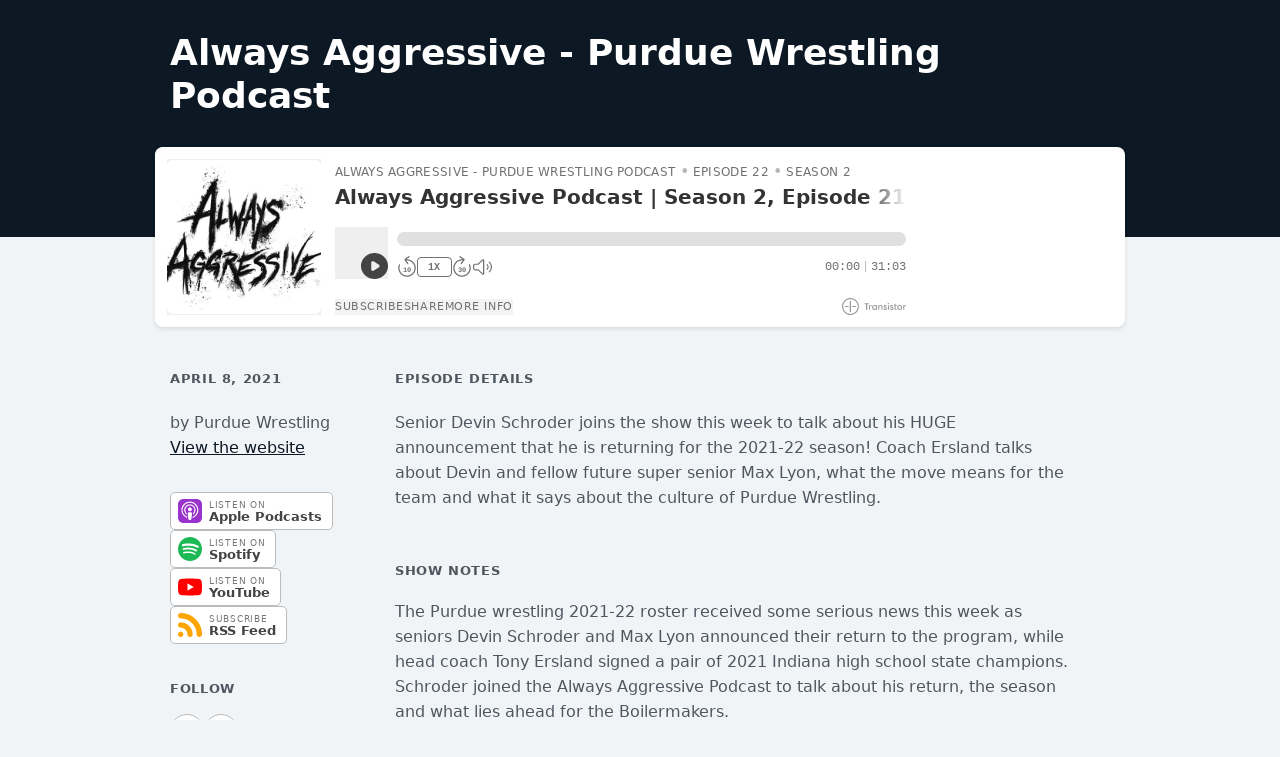

--- FILE ---
content_type: text/html; charset=utf-8
request_url: https://share.transistor.fm/s/4e2ced15
body_size: 44933
content:
<!DOCTYPE html>
<html>
  <head>
        <!-- Google Analytics -->
  <script async src="https://www.googletagmanager.com/gtag/js?id=UA-105091243-9"></script>
  <script>
    window.dataLayer = window.dataLayer || [];
    function gtag(){dataLayer.push(arguments);}
    gtag('js', new Date());
    gtag('config', 'UA-105091243-9');
  </script>
  <!-- End Google Analytics -->
          <script src="https://assets.transistor.fm/assets/embed-e2098572259f6ccaf8489b6f257566c3000015dafbd97b0d6c6749656b562c8d.js" defer="defer"></script>
    <meta content="nofollow" name="robots">
    <title>Always Aggressive - Purdue Wrestling Podcast | Always Aggressive Podcast | Season 2, Episode 21</title>
    <meta content="width=device-width, initial-scale=1.0, maximum-scale=1.0, viewport-fit=cover" name="viewport">
    <meta content="Purdue, Boilermakers, NCAA Wrestling, Big Ten Wrestling, wrestling, Always Aggressive" name="keywords">
    <meta content="Senior Devin Schroder joins the show this week to talk about his HUGE announcement that he is returning for the 2021-22 season!  Coach Ersland talks about Devin and fellow future super senior Max Lyon, what the move means for the team and what it says about the culture of Purdue Wrestling." name="description">
    <!-- Twitter -->
<meta content='player' name='twitter:card'>
<meta content='@TransistorFM' name='twitter:site'>
<meta content='Always Aggressive Podcast | Season 2, Episode 21 | Always Aggressive - Purdue Wrestling Podcast | Episode 22' name='twitter:title'>
<meta content='Senior Devin Schroder joins the show this week to talk about his HUGE announcement that he is returning for the 2021-22 season!  Coach Ersland talks about Devin and fellow future super senior Max Lyon, what the move means for the team and what it says about the culture of Purdue Wrestling.' name='twitter:description'>
<meta content='https://share.transistor.fm/e/4e2ced15' name='twitter:player'>
<meta content='500' name='twitter:player:width'>
<meta content='180' name='twitter:player:height'>
<meta content='https://img.transistorcdn.com/rolc37EZQGo58MqKpZb0IsKeMcXDIKsd0cBsEQQDz4o/rs:fill:0:0:1/w:800/h:800/q:60/mb:500000/aHR0cHM6Ly9pbWct/dXBsb2FkLXByb2R1/Y3Rpb24udHJhbnNp/c3Rvci5mbS9zaG93/LzUxNjQvMTYyODc5/NjUzNi1hcnR3b3Jr/LmpwZw.webp' name='twitter:image'>
<meta content='Always Aggressive Podcast | Season 2, Episode 21 | Always Aggressive - Purdue Wrestling Podcast | Episode 22' name='twitter:image:alt'>
<meta content='https://media.transistor.fm/4e2ced15/49e8a268.mp3' name='twitter:player:stream'>
<meta content='audio/mpeg' name='twitter:player:stream:content_type'>
<!-- Open Graph -->
<meta content='https://img.transistorcdn.com/rolc37EZQGo58MqKpZb0IsKeMcXDIKsd0cBsEQQDz4o/rs:fill:0:0:1/w:800/h:800/q:60/mb:500000/aHR0cHM6Ly9pbWct/dXBsb2FkLXByb2R1/Y3Rpb24udHJhbnNp/c3Rvci5mbS9zaG93/LzUxNjQvMTYyODc5/NjUzNi1hcnR3b3Jr/LmpwZw.webp' property='og:image'>
<meta content="800" property="og:image:height">
<meta content="800" property="og:image:width">

      <meta content="app-id=1484496540" name="apple-itunes-app">
    <link rel="icon" type="image/x-icon" href="https://assets.transistor.fm/assets/favicon-636b619b27c8932b15adac78178e70ebdf1f2c3a33de896176872b88cb3a5e48.ico" />
    <link rel="stylesheet" href="https://assets.transistor.fm/assets/media-4e630b0f5c4e801969f0974016aec6ca76ad4181394bcd5e57cee47d1b33fe12.css" media="all" />
    <link rel="alternate" type="application/rss+xml" title="Always Aggressive - Purdue Wrestling Podcast" href="https://feeds.transistor.fm/always-aggressive-purdue-wrestling-podcast" />
    <link rel="alternate" type="application/json+oembed" title="Always Aggressive Podcast | Season 2, Episode 21 oEmbed profile" href="https://share.transistor.fm/oembed?url=https%3A%2F%2Fshare.transistor.fm%2Fs%2F4e2ced15" />
    <style>
@supports(padding: max(0px)) {
  .site-container {
    padding-left: max(15px, env(safe-area-inset-left));
    padding-right: max(15px, env(safe-area-inset-right));
  }

  .site-featured-episodes .site-container {
    padding-left: max(0px, env(safe-area-inset-left));
    padding-right: max(0px, env(safe-area-inset-right));
  }

  .player {
    padding-left: max(15px, env(safe-area-inset-left));
    padding-right: max(15px, env(safe-area-inset-right));
  }

  .container {
    padding-left: max(15px, env(safe-area-inset-left));
    padding-right: max(15px, env(safe-area-inset-right));
  }

  .container.main {
    padding-left: max(30px, env(safe-area-inset-left));
    padding-right: max(30px, env(safe-area-inset-right));
  }

  @media all and (max-width: 630px) {
    .container.main {
      padding-left: max(15px, env(safe-area-inset-left));
      padding-right: max(15px, env(safe-area-inset-right));
    }
  }
}
</style>

  </head>

  <body>
    <header>
  <div class="container">
    <h1>Always Aggressive - Purdue Wrestling Podcast</h1>
    <div
  id="embed-player"
  x-cloak
  x-data="transistor.audioEmbedPlayer({&quot;id&quot;:5164,&quot;title&quot;:&quot;Always Aggressive - Purdue Wrestling Podcast&quot;,&quot;website&quot;:&quot;https://alwaysaggressive.transistor.fm/&quot;,&quot;multiple_seasons&quot;:true,&quot;playlist_limit&quot;:25,&quot;feed_url&quot;:&quot;https://feeds.transistor.fm/always-aggressive-purdue-wrestling-podcast&quot;,&quot;private&quot;:false,&quot;unlisted&quot;:false,&quot;disable_feed&quot;:false,&quot;disable_sharing&quot;:null,&quot;enable_downloads&quot;:true,&quot;remove_branding&quot;:false,&quot;apple_podcasts_url&quot;:&quot;https://podcasts.apple.com/us/podcast/always-aggressive-purdue-wrestling-podcast/id1484496540&quot;,&quot;spotify&quot;:&quot;https://open.spotify.com/show/2P8ZPaaO8d6WxqTDzsqwXO&quot;,&quot;overcast&quot;:&quot;&quot;,&quot;pocket_casts&quot;:&quot;&quot;,&quot;youtube&quot;:&quot;https://youtube.com/purduesports&quot;,&quot;castro&quot;:&quot;&quot;,&quot;podcast_addict&quot;:&quot;https://podcastaddict.com/podcast/2553897&quot;,&quot;deezer&quot;:null,&quot;tuneIn&quot;:&quot;https://tunein.com/podcasts/Podcasts/Always-Aggressive-Purdue-Wrestling-Podcast-p1258910/&quot;,&quot;castbox&quot;:&quot;&quot;,&quot;fountain&quot;:null,&quot;jiosaavn&quot;:null,&quot;gaana&quot;:null,&quot;pandora&quot;:&quot;&quot;,&quot;anghami&quot;:null,&quot;iHeartRadio&quot;:&quot;https://www.iheart.com/podcast/269-always-aggressive-purdue-w-51807435/&quot;,&quot;soundcloud&quot;:&quot;&quot;,&quot;amazon_music&quot;:null,&quot;player_FM&quot;:null,&quot;goodpods&quot;:null,&quot;metacast&quot;:&quot;https://metacast.app/itunes/1484496540&quot;,&quot;theme&quot;:{&quot;color&quot;:&quot;#444444&quot;,&quot;background&quot;:&quot;#ffffff&quot;,&quot;dark_background&quot;:false,&quot;background_accent&quot;:&quot;#e0e0e0&quot;,&quot;background_contrast&quot;:&quot;#333333&quot;},&quot;playlist&quot;:false,&quot;episodes&quot;:[{&quot;id&quot;:512583,&quot;title&quot;:&quot;Always Aggressive Podcast | Season 2, Episode 21&quot;,&quot;episode_type&quot;:&quot;full&quot;,&quot;number&quot;:22,&quot;season&quot;:2,&quot;formatted_published_at&quot;:&quot;April 8, 2021&quot;,&quot;duration&quot;:1863,&quot;duration_in_minutes&quot;:32,&quot;duration_in_mmss&quot;:&quot;31:03&quot;,&quot;trackable_media_url&quot;:&quot;https://media.transistor.fm/4e2ced15/49e8a268.mp3&quot;,&quot;share_url&quot;:&quot;https://share.transistor.fm/s/4e2ced15&quot;,&quot;transcript_url&quot;:null,&quot;artwork&quot;:&quot;https://img.transistorcdn.com/xN9m26l_Q9ul5ChIDJ5wEVYZQ4sqf1Qc6gytr5j_Y60/rs:fill:0:0:1/w:400/h:400/q:60/mb:500000/aHR0cHM6Ly9pbWct/dXBsb2FkLXByb2R1/Y3Rpb24udHJhbnNp/c3Rvci5mbS9zaG93/LzUxNjQvMTYyODc5/NjUzNi1hcnR3b3Jr/LmpwZw.webp&quot;,&quot;author&quot;:&quot;Purdue Wrestling&quot;,&quot;description&quot;:&quot;\u003cdiv\u003eThe Purdue wrestling 2021-22 roster received some serious news this week as seniors Devin Schroder and Max Lyon announced their return to the program, while head coach Tony Ersland signed a pair of 2021 Indiana high school state champions. Schroder joined the Always Aggressive Podcast to talk about his return, the season and what lies ahead for the Boilermakers.\u0026nbsp;\u003c/div\u003e\u003cdiv\u003e\u0026nbsp;\u003c/div\u003e\u003cdiv\u003eWhile Lyon has been consistent in his intentions for 2021-22, Schroder walked a very different road this season. Having wavered between his desire to take advantage of an extra year of eligibility, the Grand Rapids, Michigan native made a definitive decision to remain on the Boilermaker roster on Easter Sunday, and announced his decision via Twitter on Tuesday evening.\u0026nbsp;\u003c/div\u003e\u003cdiv\u003e\u0026nbsp;\u003c/div\u003e\u003cdiv\u003eErsland and Schroder opened up about some of the varying challenges that the 2021 season brought to the table, including multiple extended layoffs from practice and competition, the all-Big Ten regular season schedule and inability to know day-to-day which training partners and coaches would be available.\u0026nbsp;\u003c/div\u003e\u003cdiv\u003e\u0026nbsp;\u003c/div\u003e\u003cdiv\u003eAs announced Wednesday, Indiana natives Hayden Filipovich and Tristan Ruhlman officially joined the Boilermaker family, and Ersland and Schroder reflected on the recruiting process of the two, the importance of their addition to the roster and contributions to the team and culture. Schroder spoke about the team’s geographical diversity, what it lends to the program and some of the ways it has influenced him during his time in West Lafayette.\u0026nbsp;\u003c/div\u003e\u003cdiv\u003e\u0026nbsp;\u003c/div\u003e\u003cdiv\u003e0:00 - Welcome back, Devin Schroder\u003c/div\u003e\u003cdiv\u003e4:35 - COVID Challenges\u003c/div\u003e\u003cdiv\u003e11:34 - Schroder’s Announcement\u003c/div\u003e\u003cdiv\u003e13:21 - The two newest Boilermakers\u003c/div\u003e\u003cdiv\u003e14:56 - Introducing new kids to the culture\u003c/div\u003e\u003cdiv\u003e20:10 - Geographical diversity in the program\u003c/div\u003e\u003cdiv\u003e26:30 - Etc.\u003c/div\u003e&quot;,&quot;formatted_summary&quot;:&quot;Senior Devin Schroder joins the show this week to talk about his HUGE announcement that he is returning for the 2021-22 season!  Coach Ersland talks about Devin and fellow future super senior Max Lyon, what the move means for the team and what it says about the culture of Purdue Wrestling.&quot;,&quot;chapters&quot;:[],&quot;embed_html&quot;:&quot;\u003ciframe width=\&quot;100%\&quot; height=\&quot;180\&quot; frameborder=\&quot;no\&quot; scrolling=\&quot;no\&quot; seamless src=\&quot;https://share.transistor.fm/e/4e2ced15\&quot;\u003e\u003c/iframe\u003e\n&quot;}]})"
  @keydown.window.escape="expandedPanel = null"
  :class="theme.background.toLowerCase() == '#ffffff' && 'player-border'"
  class="tabs player-large"
  :style="{
    '--player-color': theme.color,
    '--player-background': theme.background,
    '--player-background-accent': theme.background_accent,
    '--player-background-contrast': theme.background_contrast,
    '--player-progress': `${progressPercentage()}%`,
    '--player-volume': `${volumePercentage()}%`
  }"
>
  <audio
    x-ref="audio"
    @volumechange="updateVolume"
    @waiting="waiting"
    @canplaythrough="canPlayThrough = true"
    @ended="reset"
    @timeupdate="shareTimeFormatted = formatTime($event.target.currentTime)"
    @keyup.document.right="seekBySeconds(selectedEpisode?.duration > 40 ? 30 : 10)"
    @keyup.document.left="seekBySeconds(-10)"
    @keyup.document.m="toggleMute"
    @keyup.document.s="toggleSpeed"
    @play="play(false, true)"
    @loadedmetadata="handleLoadedMetadata"
    @pause="pause(true)"
    preload="none"
    @timejump.window="seekToSeconds($event.detail.timestamp); shareTimeFormatted = formatTime($event.detail.timestamp)"
  ></audio>

  <main>

    <article x-show="!expandedPanel" class="tab-panel player-tab-panel" x-transition.opacity.duration.500ms>

      <div class="player-main">

        <button type="button" title="Play/Pause" aria-label="Play/Pause" @click.prevent="playPause(selectedEpisodeIndex)" class="artwork">
          <img :src="selectedEpisode?.artwork" :alt="`Artwork for ${selectedEpisode?.title}`" />
        </button>

        <div class="player-header">
          <button type="button" title="Play/Pause" aria-label="Play/Pause" @click.prevent="playPause(selectedEpisodeIndex)" class="artwork">
            <img :src="selectedEpisode?.artwork" :alt="`Artwork for ${selectedEpisode?.title}`" />
          </button>
          <div
            class="player-titles-container"
            x-ref="titleTextContainer"
          >
            <div class="flex gap-x-3 gap-y-1">
              <div class="meta">
                <span x-text="show.title" class="meta-show-title"></span>
                <span x-show="selectedEpisode?.episode_type === 'trailer'">Trailer</span>
                <span x-show="selectedEpisode?.episode_type === 'bonus'">Bonus</span>
                <span x-show="selectedEpisode?.number" x-text="`Episode ${selectedEpisode?.number}`"></span>
                <span x-show="show.multiple_seasons" x-text="`Season ${selectedEpisode?.season}`"></span>
              </div>
            </div>
            <div
              class="episode-titles-container"
              @mouseenter="beginTitleHover"
              @mouseleave="endTitleHover"
            >
              <h1
                class="episode-title"
                :class="{ 'scrolling': isScrolling }"
                :title="selectedEpisode?.title"
                x-text="selectedEpisode?.title"
                x-ref="titleText"
              ></h1>
              <h1
                class="episode-title-scroll"
                x-ref="titleScrollText"
                :class="{ 'invisible': !isScrolling, 'scrolling': isScrolling }"
                :style="{ animationDuration: isScrolling ? titleScrollDuration : '0ms' }"
                @animationend="scrollingEnded">
                  <span x-text="selectedEpisode?.title"></span><span class="title-spacer" x-ref="titleScrollTextSpacer"></span><span x-text="selectedEpisode?.title"></span>
              </h1>
            </div>
          </div>
        </div>

        <div class="player-controls" :class="{ 'seeking-by-touch': seekingByTouch }">

          <button
            aria-label="Play/Pause"
            @click.prevent="playPause(selectedEpisodeIndex)"
            class="play-button"
          >
            <span x-show="!playing" title="Play" class="play" aria-hidden="true" focusable="false"><svg xmlns="http://www.w3.org/2000/svg" fill="currentColor" viewBox="0 0 16 16"><path fill-rule="evenodd" d="M8,16 C12.4183,16 16,12.4183 16,8 C16,3.58172 12.4183,0 8,0 C3.58172,0 0,3.58172 0,8 C0,12.4183 3.58172,16 8,16 Z M7.5547,5.16795 C7.24784,4.96338 6.8533,4.94431 6.52814,5.11833 C6.20298,5.29235 6,5.63121 6,6.00000106 L6,10.0000011 C6,10.3688 6.20298,10.7077 6.52814,10.8817 C6.8533,11.0557 7.24784,11.0366 7.5547,10.8321 L10.5547,8.8321 C10.8329,8.6466 11,8.3344 11,8.00000106 C11,7.66565 10.8329,7.35342 10.5547,7.16795 L7.5547,5.16795 Z"></path></svg></span>
            <span x-show="playing" title="Pause" class="pause" aria-hidden="true" focusable="false"><svg xmlns="http://www.w3.org/2000/svg" fill="currentColor" viewBox="0 0 16 16"><path fill-rule="evenodd" d="M16,8 C16,12.4183 12.4183,16 8,16 C3.58172,16 0,12.4183 0,8 C0,3.58172 3.58172,0 8,0 C12.4183,0 16,3.58172 16,8 Z M5,6 C5,5.44772 5.44772,5 6,5 C6.55228,5 7,5.44772 7,6 L7,10 C7,10.5523 6.55228,11 6,11 C5.44772,11 5,10.5523 5,10 L5,6 Z M10,5 C9.4477,5 9,5.44772 9,6 L9,10 C9,10.5523 9.4477,11 10,11 C10.5523,11 11,10.5523 11,10 L11,6 C11,5.44772 10.5523,5 10,5 Z"></path></svg></span>
            <span x-show="loading" x-transition.opacity.duration.500ms title="Loading..." class="loading" aria-hidden="true" focusable="false"><svg xmlns="http://www.w3.org/2000/svg" fill="currentColor" viewBox="0 0 512 512">
  <path d="M224 32c0-17.7 14.3-32 32-32C397.4 0 512 114.6 512 256c0 46.6-12.5 90.4-34.3 128c-8.8 15.3-28.4 20.5-43.7 11.7s-20.5-28.4-11.7-43.7c16.3-28.2 25.7-61 25.7-96c0-106-86-192-192-192c-17.7 0-32-14.3-32-32z"></path>
  <path style="opacity:.4" d="M256 64C150 64 64 150 64 256s86 192 192 192c70.1 0 131.3-37.5 164.9-93.6l.1 .1c-6.9 14.9-1.5 32.8 13 41.2c15.3 8.9 34.9 3.6 43.7-11.7c.2-.3 .4-.6 .5-.9l0 0C434.1 460.1 351.1 512 256 512C114.6 512 0 397.4 0 256S114.6 0 256 0c-17.7 0-32 14.3-32 32s14.3 32 32 32z"></path>
</svg></span>
          </button>

          <div class="progress-container">
            <div title="Seek within Episode" role="button" class="progress" @click="seekTo" @mousemove="hoverSeekTo" @touchmove.prevent="touchDragSeekTo" @touchend="touchDragEnd">
              <span></span>
            </div>
            <t class="seek-tooltip" x-text="formatTime(duration * seekHoverPercent)" :style="`left: ${seekHoverPercent * 100}%`"></t>
          </div>

          <button
            title="Rewind 10 seconds"
            @click="seekBySeconds(-10)"
            class="seek-seconds-button"
          >
            <span>10</span>
            <svg xmlns="http://www.w3.org/2000/svg" fill="currentColor" style="transform: rotate(55deg)" viewBox="0 0 512 512"><path d="M48 192c-8.8 0-16-7.2-16-16V48c0-8.8 7.2-16 16-16s16 7.2 16 16v92.6C103.2 75.5 174.5 32 256 32c123.7 0 224 100.3 224 224s-100.3 224-224 224c-79.9 0-150-41.8-189.7-104.8C59.8 364.8 67.7 352 80 352c6 0 11.4 3.2 14.7 8.2C128.9 413 188.4 448 256 448c106 0 192-86 192-192s-86-192-192-192c-71.1 0-133.1 38.6-166.3 96H176c8.8 0 16 7.2 16 16s-7.2 16-16 16H48z"></path></svg>
          </button>

          <button
            :title="`Change Playback Speed (currently ${displaySpeed} times speed)`"
            @click="toggleSpeed"
            class="toggle-speed-button"
            x-text="`${displaySpeed}X`"></button>

          <button
            :title="`Fast Forward ${selectedEpisode?.duration &gt; 40 ? 30 : 10} seconds`"
            @click="seekBySeconds(selectedEpisode?.duration > 40 ? 30 : 10)"
            class="seek-seconds-button"
          >
            <span x-text="selectedEpisode?.duration > 40 ? 30 : 10"></span>
            <svg xmlns="http://www.w3.org/2000/svg" fill="currentColor" style="transform: rotate(-55deg)" viewBox="0 0 512 512"><path d="M464 192c8.8 0 16-7.2 16-16V48c0-8.8-7.2-16-16-16s-16 7.2-16 16v92.6C408.8 75.5 337.5 32 256 32C132.3 32 32 132.3 32 256s100.3 224 224 224c79.9 0 150-41.8 189.7-104.8c6.6-10.4-1.4-23.2-13.7-23.2c-6 0-11.4 3.2-14.7 8.2C383.1 413 323.6 448 256 448C150 448 64 362 64 256S150 64 256 64c71.1 0 133.1 38.6 166.3 96H336c-8.8 0-16 7.2-16 16s7.2 16 16 16H464z"></path></svg>
          </button>

          <button
            title="Chapters"
            @click="expandedPanel = 'chapters'"
            class="chapters-button"
            x-show="selectedEpisode?.chapters?.length"
          >
            <svg xmlns="http://www.w3.org/2000/svg" fill="currentColor" viewBox="0 0 512 512"><path d="M64 64a32 32 0 1 0 0 64 32 32 0 1 0 0-64zM176 80c-8.8 0-16 7.2-16 16s7.2 16 16 16H496c8.8 0 16-7.2 16-16s-7.2-16-16-16H176zm0 160c-8.8 0-16 7.2-16 16s7.2 16 16 16H496c8.8 0 16-7.2 16-16s-7.2-16-16-16H176zm0 160c-8.8 0-16 7.2-16 16s7.2 16 16 16H496c8.8 0 16-7.2 16-16s-7.2-16-16-16H176zM96 256a32 32 0 1 0 -64 0 32 32 0 1 0 64 0zM64 384a32 32 0 1 0 0 64 32 32 0 1 0 0-64z"></path></svg>
          </button>

          <div class="volume-slider">
            <button
              title="Mute/Unmute"
              @click="toggleMute"
              class="toggle-mute-button"
            >
              <span x-show="!muted"><svg xmlns="http://www.w3.org/2000/svg" fill="currentColor" viewBox="0 0 576 512"><path d="M320 66.7L183.6 188c-2.9 2.6-6.7 4-10.6 4H88c-13.3 0-24 10.7-24 24v80c0 13.3 10.7 24 24 24h85c3.9 0 7.7 1.4 10.6 4L320 445.3V66.7zM302.4 39.5c5.5-4.8 12.5-7.5 19.8-7.5C338.7 32 352 45.3 352 61.8V450.2c0 16.5-13.3 29.8-29.8 29.8c-7.3 0-14.3-2.7-19.8-7.5l10.6-12-10.6 12L166.9 352H88c-30.9 0-56-25.1-56-56V216c0-30.9 25.1-56 56-56h78.9L302.4 39.5zM419.2 182.4c5.3-7.1 15.3-8.5 22.4-3.2C464.9 196.7 480 224.6 480 256s-15.1 59.3-38.4 76.8c-7.1 5.3-17.1 3.9-22.4-3.2s-3.9-17.1 3.2-22.4C438 295.5 448 276.9 448 256s-10-39.5-25.6-51.2c-7.1-5.3-8.5-15.3-3.2-22.4zm87-74.5C548.8 143.1 576 196.4 576 256s-27.2 112.9-69.8 148.1c-6.8 5.6-16.9 4.7-22.5-2.1s-4.7-16.9 2.1-22.5C521.4 350.1 544 305.7 544 256s-22.6-94.1-58.2-123.4c-6.8-5.6-7.8-15.7-2.1-22.5s15.7-7.8 22.5-2.1z"></path></svg></span>
              <span x-show="muted"><svg xmlns="http://www.w3.org/2000/svg" fill="currentColor" viewBox="0 0 576 512"><path d="M25.9 3.4C19-2 8.9-.8 3.4 6.1S-.8 23.1 6.1 28.6l608 480c6.9 5.5 17 4.3 22.5-2.6s4.3-17-2.6-22.5L25.9 3.4zM576 256c0-59.6-27.2-112.9-69.8-148.1c-6.8-5.6-16.9-4.7-22.5 2.1s-4.7 16.9 2.1 22.5C521.4 161.9 544 206.3 544 256c0 28.7-7.5 55.6-20.8 78.9l25.4 20C566 326 576 292.2 576 256zM472 294.4c5.2-11.8 8-24.8 8-38.4c0-31.4-15.1-59.3-38.4-76.8c-7.1-5.3-17.1-3.9-22.4 3.2s-3.9 17.1 3.2 22.4C438 216.5 448 235.1 448 256c0 6.1-.9 12-2.4 17.6L472 294.4zM352 61.8C352 45.3 338.7 32 322.2 32c-7.3 0-14.3 2.7-19.8 7.5l-72.1 64.1 25.5 20.1L320 66.7V174.5l32 25.3V61.8zM88 192h47.6L95.1 160H88c-30.9 0-56 25.1-56 56v80c0 30.9 25.1 56 56 56h78.9L302.4 472.5l10.6-12-10.6 12c5.5 4.8 12.5 7.5 19.8 7.5c16.5 0 29.8-13.3 29.8-29.8V362.8l-32-25.3V445.3L183.6 324c-2.9-2.6-6.7-4-10.6-4H88c-13.3 0-24-10.7-24-24V216c0-13.3 10.7-24 24-24z"></path></svg></span>
            </button>
            <div class="volume-slider-bar">
              <div title="Adjust volume" @click="seekToVolume" role="button" class="volume" @mousemove="hoverSeekTo"><span></span></div>
            </div>
          </div>

          <span class="progress-formatted">
            <time :datetime="formatTime(currentTime)" x-text="formatTime(currentTime)"></time>
            <time :datetime="formatTime(selectedEpisode?.duration)" x-text="formatTime(selectedEpisode?.duration)"></time>
          </span>

        </div>

        <div class="player-footer">
          <nav>
            <button
              type="button"
              x-show="!show.unlisted && !show.private"
              @click="expandedPanel = 'subscribe'"
              title="Show subscribe options"
            >
              Subscribe
            </button>
            <button
              type="button"
              x-show="!show.disable_sharing && !show.private && !show.unlisted"
              @click="expandedPanel = 'share'"
              title="Show sharing options"
            >
              Share
            </button>
            <button
              type="button"
              @click="expandedPanel = 'details'"
              title="Show episode details"
            >
              More Info
            </button>
            <a
              type="button"
              x-show="show.unlisted && show.enable_downloads"
              title="Download MP3"
              :href="`${selectedEpisode?.trackable_media_url}?download=true&src=player`"
            >
              Download
            </a>
          </nav>
          <div x-show="!show.remove_branding" class="broadcasted-by">
            <a
              target="_new"
              title="Visit Transistor.fm - Podcast Hosting and Analytics"
              href="https://transistor.fm"
            ><svg xmlns="http://www.w3.org/2000/svg" xmlns:xlink="http://www.w3.org/1999/xlink" fill="currentcolor" width="547px" height="144px" viewBox="0 0 547 144" version="1.1"><g id="Page-1" stroke="none" stroke-width="1" fill="none" fill-rule="evenodd"><g id="transistor_horizontal" fill-rule="nonzero" fill="currentColor"><g id="Group" transform="translate(191.000000, 42.000000)"><polygon id="Shape" points="0.7 10.4 0.7 1.8 38.6 1.8 38.6 10.4 24.5 10.4 24.5 58.3 14.7 58.3 14.7 10.4"></polygon><path d="M63.3,26.2 C62.1,26 60.7,25.8 58.7,25.8 C52.4,25.8 48.7,29.9 48.7,38.2 L48.7,58.2 L39.4,58.2 L39.4,18.6 L48.5,18.6 L48.5,24.2 L48.7,24.2 C50.5,20.8 54.5,17.3 59.8,17.3 C61.3,17.3 62.3,17.4 63.3,17.5 L63.3,26.2 L63.3,26.2 Z" id="Shape"></path><path d="M107.8,58.2 L98.8,58.2 L98.8,53.2 L98.6,53.2 C95.9,56.6 91.6,59.7 85,59.7 C76.1,59.7 66,52.6 66,38.4 C66,25.8 74.9,17.4 85.7,17.4 C92.3,17.4 96.3,20.9 98.7,24 L98.9,24 L98.9,18.6 L107.9,18.6 L107.9,58.2 L107.8,58.2 Z M87.4,51.5 C93.5,51.5 99.2,46.2 99.2,38.6 C99.2,30.6 94,25.3 87.5,25.3 C79.3,25.3 75.4,31.9 75.4,38.4 C75.4,45 79.2,51.5 87.4,51.5 Z" id="Shape"></path><path d="M118.6,18.6 L127.8,18.6 L127.8,23.6 L128,23.6 C131.1,19.1 135.7,17.3 140.1,17.3 C148.3,17.3 155.5,22.7 155.5,35.4 L155.5,58.2 L146.2,58.2 L146.2,35.9 C146.2,29.1 143,25.5 137.7,25.5 C131.9,25.5 127.9,29.6 127.9,37.3 L127.9,58.3 L118.6,58.3 L118.6,18.6 L118.6,18.6 Z" id="Shape"></path><path d="M183.6,28.8 C183.2,25.9 181,24 178.3,24 C175.1,24 173.3,26 173.3,28.2 C173.3,30.6 174.5,32.3 181.4,34.6 C189.9,37.3 192.9,41.7 192.9,47.3 C192.9,54.6 187.4,59.7 178.3,59.7 C168.8,59.7 164.1,54.5 163.4,47.1 L172,47.1 C172.4,50.4 174.4,52.9 178.5,52.9 C182,52.9 184,50.7 184,48 C184,45 182.3,43.1 175.7,40.9 C168.3,38.5 164.5,34.8 164.5,28.6 C164.5,22.1 169.6,17.3 178,17.3 C186.5,17.3 191,22.3 192,28.8 L183.6,28.8 L183.6,28.8 Z" id="Shape"></path><path d="M201,0.4 L211.3,0.4 L211.3,9.8 L201,9.8 L201,0.4 Z M201.5,18.6 L210.8,18.6 L210.8,58.3 L201.5,58.3 L201.5,18.6 Z" id="Shape"></path><path d="M239.5,28.8 C239.1,25.9 236.9,24 234.2,24 C231,24 229.2,26 229.2,28.2 C229.2,30.6 230.4,32.3 237.3,34.6 C245.8,37.3 248.8,41.7 248.8,47.3 C248.8,54.6 243.3,59.7 234.2,59.7 C224.7,59.7 220,54.5 219.3,47.1 L227.9,47.1 C228.3,50.4 230.3,52.9 234.4,52.9 C237.9,52.9 239.9,50.7 239.9,48 C239.9,45 238.2,43.1 231.6,40.9 C224.2,38.5 220.4,34.8 220.4,28.6 C220.4,22.1 225.5,17.3 233.9,17.3 C242.4,17.3 246.9,22.3 247.9,28.8 L239.5,28.8 L239.5,28.8 Z" id="Shape"></path><path d="M252.8,18.6 L257.8,18.6 L257.8,5.9 L267.1,5.9 L267.1,18.6 L277,18.6 L277,26.4 L267,26.4 L267,44.1 C267,49.5 268.7,51 272.5,51 C274.1,51 275.9,50.7 277.3,50.3 L277.3,57.8 C275.2,58.4 272.6,58.7 270.3,58.7 C260.4,58.7 257.8,52.7 257.8,44.6 L257.8,26.4 L252.8,26.4 L252.8,18.6 Z" id="Shape"></path><path d="M302.3,17.3 C314.7,17.3 323.5,26.4 323.5,38.4 C323.5,50.1 314.6,59.7 302.3,59.7 C290.2,59.7 281.1,50.4 281.1,38.4 C281.1,26.1 290.3,17.3 302.3,17.3 Z M302.3,51.4 C309.3,51.4 314.1,45.8 314.1,38.4 C314.1,31.4 309.6,25.5 302.3,25.5 C295.2,25.5 290.5,31 290.5,38.4 C290.5,46 295.9,51.4 302.3,51.4 Z" id="Shape"></path><path d="M350.9,25.8 C344.6,25.8 340.9,29.9 340.9,38.2 L340.9,58.2 L331.6,58.2 L331.6,18.6 L340.7,18.6 L340.7,24.2 L340.9,24.2 C342.7,20.8 346.7,17.3 352,17.3 C353.5,17.3 354.5,17.4 355.5,17.5 L355.5,26.2 C354.3,26 352.9,25.8 350.9,25.8 Z" id="Shape"></path></g><g id="Group"><g transform="translate(24.000000, 24.000000)" id="Shape"><path d="M48,95.9 C45.4,95.9 43.2,93.8 43.2,91.1 L43.2,4.9 C43.2,2.3 45.3,0.1 48,0.1 C50.6,0.1 52.8,2.2 52.8,4.9 L52.8,91.1 C52.8,93.7 50.6,95.9 48,95.9 Z"></path><path d="M28,52.8 L5,52.8 C2.4,52.8 0.2,50.7 0.2,48 C0.2,45.3 2.3,43.2 5,43.2 L28,43.2 C30.6,43.2 32.8,45.3 32.8,48 C32.8,50.7 30.6,52.8 28,52.8 Z"></path><path d="M91.1,52.8 L68,52.8 C65.4,52.8 63.2,50.7 63.2,48 C63.2,45.3 65.3,43.2 68,43.2 L91,43.2 C93.6,43.2 95.8,45.3 95.8,48 C95.8,50.7 93.7,52.8 91.1,52.8 Z"></path></g><path d="M72,144 C32.3,144 0,111.7 0,72 C0,32.3 32.3,0 72,0 C111.7,0 144,32.3 144,72 C144,111.7 111.7,144 72,144 Z M72,9.6 C37.6,9.6 9.6,37.6 9.6,72 C9.6,106.4 37.6,134.4 72,134.4 C106.4,134.4 134.4,106.4 134.4,72 C134.4,37.6 106.4,9.6 72,9.6 Z" id="Shape"></path></g></g></g></svg></a>
          </div>
        </div>

      </div>

      <div x-show="isPlaylist" class="playlist">
        <div class="playlist-header">
  <h3>More episodes</h3>
</div>

<ol reversed arial-label="Episode playlist">
  <template x-for="(episode, index) in episodes" :key="index">

    <li
      :class="{ 'current': selectedEpisodeIndex === index }"
      @click="playPause(index)"
      :title="`Play Episode: ${episode.title}`"
      role="button"
    >
      <button
        aria-label="Play/Play"
        class="play-button sm"
      >
        <span x-show="!(isSelected(index) && playing)" title="Play" aria-hidden="true" focusable="false"><svg xmlns="http://www.w3.org/2000/svg" fill="currentColor" viewBox="0 0 16 16"><path fill-rule="evenodd" d="M8,16 C12.4183,16 16,12.4183 16,8 C16,3.58172 12.4183,0 8,0 C3.58172,0 0,3.58172 0,8 C0,12.4183 3.58172,16 8,16 Z M7.5547,5.16795 C7.24784,4.96338 6.8533,4.94431 6.52814,5.11833 C6.20298,5.29235 6,5.63121 6,6.00000106 L6,10.0000011 C6,10.3688 6.20298,10.7077 6.52814,10.8817 C6.8533,11.0557 7.24784,11.0366 7.5547,10.8321 L10.5547,8.8321 C10.8329,8.6466 11,8.3344 11,8.00000106 C11,7.66565 10.8329,7.35342 10.5547,7.16795 L7.5547,5.16795 Z"></path></svg></span>
        <span x-show="isSelected(index) && playing" title="Pause" aria-hidden="true" focusable="false"><svg xmlns="http://www.w3.org/2000/svg" fill="currentColor" viewBox="0 0 16 16"><path fill-rule="evenodd" d="M16,8 C16,12.4183 12.4183,16 8,16 C3.58172,16 0,12.4183 0,8 C0,3.58172 3.58172,0 8,0 C12.4183,0 16,3.58172 16,8 Z M5,6 C5,5.44772 5.44772,5 6,5 C6.55228,5 7,5.44772 7,6 L7,10 C7,10.5523 6.55228,11 6,11 C5.44772,11 5,10.5523 5,10 L5,6 Z M10,5 C9.4477,5 9,5.44772 9,6 L9,10 C9,10.5523 9.4477,11 10,11 C10.5523,11 11,10.5523 11,10 L11,6 C11,5.44772 10.5523,5 10,5 Z"></path></svg></span>
        <span x-show="isSelected(index) && loading" x-transition.opacity.duration.500ms title="Loading..." class="loading" aria-hidden="true" focusable="false"><svg xmlns="http://www.w3.org/2000/svg" fill="currentColor" viewBox="0 0 512 512">
  <path d="M224 32c0-17.7 14.3-32 32-32C397.4 0 512 114.6 512 256c0 46.6-12.5 90.4-34.3 128c-8.8 15.3-28.4 20.5-43.7 11.7s-20.5-28.4-11.7-43.7c16.3-28.2 25.7-61 25.7-96c0-106-86-192-192-192c-17.7 0-32-14.3-32-32z"></path>
  <path style="opacity:.4" d="M256 64C150 64 64 150 64 256s86 192 192 192c70.1 0 131.3-37.5 164.9-93.6l.1 .1c-6.9 14.9-1.5 32.8 13 41.2c15.3 8.9 34.9 3.6 43.7-11.7c.2-.3 .4-.6 .5-.9l0 0C434.1 460.1 351.1 512 256 512C114.6 512 0 397.4 0 256S114.6 0 256 0c-17.7 0-32 14.3-32 32s14.3 32 32 32z"></path>
</svg></span>
      </button>
      <h4 x-text="episode.title"></h4>
      <span class="inline-flex items-center gap-x-1">
        <time :datetime="formatTime(episode.duration)" x-text="`${episode.duration_in_minutes} min`"></time>
      </span>
    </li>

  </template>
</ol>

      </div>

    </article>

      <article x-show="expandedPanel === 'subscribe'" class="tab-panel subscribe-tab-panel" x-transition.opacity.duration.500ms>
        <div class="tab-panel-header">
          <h2>Subscribe</h2>
          <div
            x-show="!show.disable_feed"
            x-data="{ copied: false }"
            x-init="$watch('copied', newValue => newValue ? setTimeout(() => copied = false, 2500) : null)"
            @click="copied = copyFeedUrl()"
            class="form-input-group"
          >
            <span class="form-input-group-prepend"><svg xmlns="http://www.w3.org/2000/svg" viewBox="0 0 24 24"><g fill="currentColor"><path d="M8 11.75c2.34 0 4.25 1.9 4.25 4.25 0 .41.33.75.75.75 .41 0 .75-.34.75-.75 0-3.18-2.58-5.75-5.75-5.75 -.42 0-.75.33-.75.75 0 .41.33.75.75.75Z"></path><path d="M8 14.75c.69 0 1.25.55 1.25 1.25 0 .41.33.75.75.75 .41 0 .75-.34.75-.75 0-1.52-1.24-2.75-2.75-2.75 -.42 0-.75.33-.75.75 0 .41.33.75.75.75Z"></path><path d="M8 8.75c4 0 7.25 3.24 7.25 7.25 0 .41.33.75.75.75 .41 0 .75-.34.75-.75 0-4.84-3.92-8.75-8.75-8.75 -.42 0-.75.33-.75.75 0 .41.33.75.75.75Z"></path><path d="M20.25 12v4c0 2.34-1.91 4.25-4.25 4.25l-8 0c-2.35 0-4.25-1.91-4.25-4.25V8c0-2.35 1.9-4.25 4.25-4.25l8-.001c2.34 0 4.25 1.9 4.25 4.25v4Zm1.5 0V8c0-3.18-2.58-5.75-5.75-5.75l-8 0C4.82 2.25 2.25 4.82 2.25 8v8c0 3.17 2.57 5.75 5.75 5.75l8-.001c3.17 0 5.75-2.58 5.75-5.75v-4Z" transform="rotate(90 12 12)"></path></g><path fill="none" d="M0 0h24v24H0Z"></path></svg></span>
            <input
              type="text"
              class="form-input"
              :value="show.feed_url"
              readonly
            />
            <span title="Copy URL to clipboard" class="copy-button" :class="{ 'copied': copied }">
              <span x-show="!copied" x-transition.opacity.duration.400ms><svg xmlns="http://www.w3.org/2000/svg" xmlns:xlink="http://www.w3.org/1999/xlink" viewBox="0 0 24 24"><defs><path d="M20.25 10v4c0 1.24-1.01 2.25-2.25 2.25l-8 0c-1.25 0-2.25-1.01-2.25-2.25l-.001-8c0-1.25 1-2.25 2.25-2.25l8-.001c1.24 0 2.25 1 2.25 2.25v4Zm1.5 0V6c0-2.08-1.68-3.75-3.75-3.75l-8 0C7.92 2.249 6.25 3.92 6.25 6l0 8c0 2.07 1.67 3.75 3.75 3.75l8-.001c2.07 0 3.75-1.68 3.75-3.75v-4Z" id="copya"></path></defs><g fill="currentColor"><use transform="rotate(179.999 14 10)" xlink:href="#copya"></use><use transform="rotate(179.999 14 10)" xlink:href="#copya"></use><path d="M16.46 19.59c-.43.42-1 .65-1.59.65l-8.88-.01c-1.25 0-2.25-1.01-2.25-2.25V9.1c-.01-.6.23-1.17.65-1.6 .29-.3.29-.77 0-1.07 -.3-.3-.77-.3-1.07-.01 -.71.7-1.11 1.65-1.1 2.65l-.01 8.87c0 2.07 1.67 3.75 3.75 3.75h8.87c.99 0 1.94-.4 2.65-1.1 .29-.3.29-.77-.01-1.07 -.3-.3-.77-.3-1.07 0Z"></path></g><path fill="none" d="M24 24H0V0h24Z"></path></svg></span>
              <span x-show="copied" x-transition.opacity.duration.400ms class="copy-button-success"><span>Copied to clipboard</span><svg xmlns="http://www.w3.org/2000/svg" viewBox="0 0 24 24"><g fill="currentColor"><path d="M14.03 10.96l-1.75-1.75c-.3-.3-.77-.3-1.07 0 -.3.29-.3.76 0 1.06l1.75 1.75c.29.29.76.29 1.06 0 .29-.3.29-.77 0-1.07Z"></path><path d="M3.47 6.46c-.79.78-1.23 1.84-1.23 2.94l-.01 8.58c0 2.07 1.67 3.75 3.75 3.75h8.58c1.1 0 2.16-.44 2.94-1.23 .29-.3.29-.77-.01-1.07 -.3-.3-.77-.3-1.07 0 -.5.49-1.18.78-1.89.77l-8.59-.01c-1.25 0-2.25-1.01-2.25-2.25V9.35c-.01-.71.27-1.39.77-1.89 .29-.3.29-.77 0-1.07 -.3-.3-.77-.3-1.07-.01Z"></path><path d="M20.25 10v4c0 1.24-1.01 2.25-2.25 2.25l-8 0c-1.25 0-2.25-1.01-2.25-2.25l-.001-8c0-1.25 1-2.25 2.25-2.25l8-.001c1.24 0 2.25 1 2.25 2.25v4Zm1.5 0V6c0-2.08-1.68-3.75-3.75-3.75l-8 0C7.92 2.249 6.25 3.92 6.25 6l0 8c0 2.07 1.67 3.75 3.75 3.75l8-.001c2.07 0 3.75-1.68 3.75-3.75v-4Z"></path><path d="M15.96 7.96l-3 3c-.3.29-.3.76 0 1.06 .29.29.76.29 1.06 0l3-3c.29-.3.29-.77 0-1.07 -.3-.3-.77-.3-1.07 0Z"></path></g></svg></span>
            </span>
          </div>
          <button
            type="button"
            class="close-button"
            @click="expandedPanel = null"
          ><svg xmlns="http://www.w3.org/2000/svg" fill="currentColor" viewBox="0 0 384 512"><path d="M342.6 150.6c12.5-12.5 12.5-32.8 0-45.3s-32.8-12.5-45.3 0L192 210.7 86.6 105.4c-12.5-12.5-32.8-12.5-45.3 0s-12.5 32.8 0 45.3L146.7 256 41.4 361.4c-12.5 12.5-12.5 32.8 0 45.3s32.8 12.5 45.3 0L192 301.3 297.4 406.6c12.5 12.5 32.8 12.5 45.3 0s12.5-32.8 0-45.3L237.3 256 342.6 150.6z"></path></svg></button>
        </div>

        <div class="tab-panel-content">
          <nav class="subscribe-links">
            <a x-show="show.apple_podcasts_url" :href="show.apple_podcasts_url" target="_subscribe" title="Listen on Apple Podcasts">
  <svg xmlns="http://www.w3.org/2000/svg" viewBox="0 0 24 24">
  <g transform="translate(-0.000014, -0.000014)" fill-rule="nonzero">
      <path d="M5.34001356,5.16520691e-17 C3.92278028,-0.00318201407 2.5626729,0.558397276 1.56053509,1.56053509 C0.558397276,2.5626729 -0.00318201407,3.92278028 1.02592631e-17,5.34001356 L1.02592631e-17,18.6600136 C-0.00318201407,20.0772468 0.558397276,21.4373542 1.56053509,22.439492 C2.5626729,23.4416299 3.92278028,24.0032091 5.34001356,24.0000271 L18.6600136,24.0000271 C20.0772468,24.0032091 21.4373542,23.4416299 22.439492,22.439492 C23.4416299,21.4373542 24.0032091,20.0772468 24.0000271,18.6600136 L24.0000271,5.34001356 C24.0032091,3.92278028 23.4416299,2.5626729 22.439492,1.56053509 C21.4373542,0.558397276 20.0772468,-0.00318201407 18.6600136,5.16520691e-17 L5.34001356,5.16520691e-17 Z" fill="#9933CC"></path>
      <path d="M11.8650136,2.56801356 C14.2010136,2.56801356 16.3130136,3.47001356 17.9210136,5.15501356 C19.1450136,6.42701356 19.8330136,7.77401356 20.1850136,9.54701356 C20.3050136,10.1370136 20.3050136,11.7470136 20.1920136,12.4110136 C19.817853,14.5215141 18.6607029,16.4129544 16.9520136,17.7070136 C16.3440136,18.1670136 14.8560136,18.9680136 14.6160136,18.9680136 C14.5280136,18.9680136 14.5200136,18.8770136 14.5600136,18.5080136 C14.6320136,17.9160136 14.7040136,17.7930136 15.0400136,17.6520136 C15.5760136,17.4280136 16.4880136,16.7780136 17.0480136,16.2170136 C18.0243274,15.2412633 18.7182141,14.0193591 19.0560136,12.6810136 C19.2640136,11.8570136 19.2400136,10.0250136 19.0080136,9.17701356 C18.2800136,6.48101356 16.0800136,4.38501356 13.3840136,3.82501356 C12.6000136,3.66501356 11.1760136,3.66501356 10.3840136,3.82501356 C7.65601356,4.38501356 5.40001356,6.58501356 4.71201356,9.35301356 C4.52801356,10.1050136 4.52801356,11.9370136 4.71201356,12.6890136 C5.16801356,14.5210136 6.35201356,16.2010136 7.90401356,17.2010136 C8.20801356,17.4010136 8.57601356,17.6090136 8.72801356,17.6730136 C9.06401356,17.8170136 9.13601356,17.9370136 9.20001356,18.5290136 C9.24001356,18.8890136 9.23001356,18.9930136 9.14401356,18.9930136 C9.08801356,18.9930136 8.68001356,18.8170136 8.24801356,18.6090136 L8.20801356,18.5790136 C5.73601356,17.3630136 4.15201356,15.3050136 3.57601356,12.5670136 C3.43201356,11.8610136 3.40801356,10.1750136 3.54601356,9.52701356 C3.90601356,7.78701356 4.59401356,6.42701356 5.73801356,5.22301356 C7.38601356,3.48601356 9.50601356,2.56701356 11.8660136,2.56701356 L11.8650136,2.56801356 Z" fill="#FFFFFF"></path>
      <path d="M11.9990136,5.37801356 C12.4080136,5.38201356 12.8020136,5.41801356 13.1050136,5.48401356 C15.8890136,6.10401356 17.8650136,8.89201356 17.4810136,11.6580136 C17.3290136,12.7720136 16.9450136,13.6880136 16.2650136,14.5380136 C15.9290136,14.9680136 15.1130136,15.6880136 14.9690136,15.6880136 C14.9460136,15.6880136 14.9210136,15.4160136 14.9210136,15.0850136 L14.9210136,14.4800136 L15.3370136,13.9840136 C16.9050136,12.1060136 16.7930136,9.48201356 15.0810136,7.76001356 C14.4170136,7.09001356 13.6490136,6.69601356 12.6570136,6.51401356 C12.0170136,6.39601356 11.8810136,6.39601356 11.2090136,6.50601356 C10.1890136,6.67301356 9.39901356,7.06801356 8.69701356,7.76201356 C6.97701356,9.46601356 6.86501356,12.1040136 8.43301356,13.9840136 L8.84601356,14.4800136 L8.84601356,15.0880136 C8.84601356,15.4240136 8.81901356,15.6960136 8.78601356,15.6960136 C8.75601356,15.6960136 8.52201356,15.5360136 8.27401356,15.3360136 L8.24001356,15.3250136 C7.40801356,14.6610136 6.67201356,13.4830136 6.36801356,12.3280136 C6.18401356,11.6300136 6.18401356,10.3040136 6.37601356,9.60801356 C6.88001356,7.73001356 8.26401356,6.27301356 10.1840136,5.58901356 C10.5940136,5.44401356 11.3170136,5.36901356 11.9980136,5.37801356 L11.9990136,5.37801356 Z" fill="#FFFFFF"></path>
      <path d="M11.8690136,8.36801356 C12.1790136,8.36801356 12.4890136,8.42801356 12.7130136,8.54601356 C13.2010136,8.79901356 13.6010136,9.29101356 13.7530136,9.80501356 C14.2170136,11.3830136 12.5450136,12.7650136 11.0330136,12.0590136 L11.0180136,12.0590136 C10.3060136,11.7280136 9.92201356,11.1030136 9.91401356,10.2890136 C9.91401356,9.55601356 10.3220136,8.91801356 11.0260136,8.54401356 C11.2500136,8.42701356 11.5600136,8.36801356 11.8700136,8.36801356 L11.8690136,8.36801356 Z" fill="#FFFFFF"></path>
      <path d="M11.8580136,13.0959799 C12.8460136,13.0920136 13.5640136,13.4450136 13.8280136,14.0660136 C14.0260136,14.5300136 13.9520136,15.9980136 13.6100136,18.3680136 C13.3780136,20.0240136 13.2500136,20.4420136 12.9300136,20.7240136 C12.4900136,21.1140136 11.8660136,21.2220136 11.2740136,21.0120136 L11.2710136,21.0120136 C10.5550136,20.7550136 10.4010136,20.4070136 10.1070136,18.3680136 C9.76601356,15.9980136 9.69101356,14.5300136 9.88901356,14.0660136 C10.1510136,13.4500136 10.8630136,13.1000136 11.8590136,13.0959799 L11.8580136,13.0959799 Z" fill="#FFFFFF"></path>
  </g>
</svg>
  <span>Apple Podcasts</span>
</a>

<a x-show="show.spotify" :href="show.spotify" target="_subscribe" title="Listen on Spotify">
  <svg xmlns="http://www.w3.org/2000/svg" viewBox="0 0 24 24">
<g fill-rule="nonzero">
    <path d="M12,0 C5.4,0 0,5.4 0,12 C0,18.6 5.4,24 12,24 C18.6,24 24,18.6 24,12 C24,5.4 18.66,0 12,0 Z" fill="#1DB954"></path>
    <path d="M17.521,17.34 C17.281,17.699 16.861,17.82 16.5,17.58 C13.68,15.84 10.14,15.479 5.939,16.439 C5.521,16.561 5.16,16.26 5.04,15.9 C4.92,15.479 5.22,15.12 5.58,15 C10.14,13.979 14.1,14.4 17.22,16.32 C17.64,16.5 17.699,16.979 17.521,17.34 L17.521,17.34 Z" fill="#FFFFFF"></path>
    <path d="M18.961,14.04 C18.66,14.46 18.12,14.64 17.699,14.34 C14.46,12.36 9.54,11.76 5.76,12.96 C5.281,13.08 4.74,12.84 4.62,12.36 C4.5,11.88 4.74,11.339 5.22,11.219 C9.6,9.9 15,10.561 18.72,12.84 C19.081,13.021 19.26,13.62 18.961,14.04 L18.961,14.04 Z" fill="#FFFFFF"></path>
    <path d="M19.081,10.68 C15.24,8.4 8.82,8.16 5.16,9.301 C4.56,9.48 3.96,9.12 3.78,8.58 C3.6,7.979 3.96,7.38 4.5,7.199 C8.76,5.939 15.78,6.179 20.221,8.82 C20.76,9.12 20.94,9.84 20.64,10.38 C20.341,10.801 19.62,10.979 19.081,10.68 L19.081,10.68 Z" fill="#FFFFFF"></path>
</g>
</svg>
  <span>Spotify</span>
</a>

<a x-show="show.pocket_casts" :href="show.pocket_casts" target="_subscribe" title="Listen on Pocket Casts">
  <svg xmlns="http://www.w3.org/2000/svg" viewBox="0 0 24 24">
<g fill-rule="nonzero">
    <path d="M12,0 C5.372,0 0,5.372 0,12 C0,18.628 5.372,24 12,24 C18.628,24 24,18.628 24,12 C24,5.372 18.628,0 12,0 Z" fill="#F43E37"></path>
    <path d="M15.564,12 C15.564,10.032 13.968,8.436 12,8.436 C10.032,8.436 8.436,10.031 8.436,12 C8.436,13.968 10.031,15.564 12,15.564 L12,17.6 C8.907,17.6 6.4,15.093 6.4,12 C6.4,8.907 8.907,6.4 12,6.4 C15.093,6.4 17.6,8.907 17.6,12 L15.564,12 Z" fill="#FFFFFF"></path>
    <path d="M19,12 C19,8.134 15.866,5 12,5 C8.134,5 5,8.134 5,12 C5,15.866 8.134,19 12,19 L12,21.333 C6.845,21.333 2.667,17.154 2.667,12 C2.667,6.845 6.846,2.667 12,2.667 C17.155,2.667 21.333,6.846 21.333,12 L19,12 Z" fill="#FFFFFF"></path>
</g>
</svg>
  <span>Pocket Casts</span>
</a>

<a x-show="show.overcast" :href="show.overcast" target="_subscribe" title="Listen on Overcast">
  <svg xmlns="http://www.w3.org/2000/svg" viewBox="0 0 24 24">
<g fill-rule="nonzero">
    <path d="M12,24.0000453 C5.389,24.018 0.017,18.671 0,12.061 L0,12 C0,5.35 5.351,0 12,0 C18.649,0 24,5.35 24,12 C24,18.649 18.649,24.0000453 12,24.0000453 Z" fill="#FC7E0F"></path>
    <polygon fill="#FC7E0F" points="12 19.249 12.9 18.35 12 14.9 11.1 18.35"></polygon>
    <polygon fill="#FC7E0F" points="10.85 19.199 10.4 20.9 11.45 19.848 10.85 19.199"></polygon>
    <polygon fill="#FC7E0F" points="13.15 19.199 12.55 19.8 13.6 20.851 13.15 19.199"></polygon>
    <path d="M14,22.301 L12,20.3 L10,22.301 C10.65,22.401 11.3,22.5 12,22.5 C12.7,22.5 13.35,22.45 14,22.301 L14,22.301 Z" fill="#FC7E0F"></path>
    <path d="M12,1.5 C6.201,1.5 1.4999831,6.201 1.4999831,12 C1.492,16.468 4.325,20.446 8.551,21.899 L10.801,13.549 C10.29,13.177 9.992,12.581 10,11.949 C10,10.848 10.9,9.948 12,9.948 C13.1,9.948 14,10.848 14,11.949 C14,12.598 13.699,13.149 13.199,13.549 L15.449,21.899 C19.676,20.446 22.509,16.467 22.5000214,12 C22.5000214,6.201 17.799,1.5 12,1.5 Z" fill="#FFEEDE"></path>
    <path d="M18.85,17.2 C18.595,17.519 18.136,17.585 17.801,17.35 C17.488,17.143 17.401,16.722 17.607,16.409 C17.621,16.388 17.635,16.369 17.651,16.349 C17.651,16.349 19.001,14.55 19.001,11.999 C19.001,9.448 17.651,7.649 17.651,7.649 C17.412,7.36 17.453,6.93 17.742,6.692 C17.762,6.676 17.781,6.661 17.802,6.648 C18.137,6.413 18.596,6.479 18.851,6.798 C18.951,6.899 20.501,8.948 20.501,11.998 C20.501,15.048 18.949,17.1 18.85,17.2 Z" fill="#FC7E0F"></path>
    <path d="M15.199,15.25 C14.899,14.95 14.95,14.4 15.25,14.1 C15.25,14.1 16,13.301 16,12 C16,10.699 15.25,9.949 15.25,9.9 C14.95,9.599 14.95,9.099 15.199,8.75 C15.431,8.447 15.865,8.393 16.168,8.625 C16.197,8.647 16.224,8.672 16.25,8.699 C16.301,8.75 17.5,10 17.5,12 C17.5,14 16.301,15.25 16.25,15.301 C15.949,15.6 15.5,15.551 15.199,15.25 L15.199,15.25 Z" fill="#FC7E0F"></path>
    <path d="M8.801,15.25 C8.5,15.551 8.051,15.6 7.75,15.301 C7.699,15.199 6.5,14 6.5,12 C6.5,10 7.699,8.801 7.75,8.699 C8.051,8.4 8.551,8.4 8.801,8.75 C9.101,9.05 9.05,9.6 8.75,9.9 C8.75,9.949 8,10.699 8,12 C8,13.301 8.75,14.1 8.75,14.1 C9.05,14.4 9.101,14.899 8.801,15.25 L8.801,15.25 Z" fill="#FC7E0F"></path>
    <path d="M6.199,17.351 C5.864,17.585 5.405,17.52 5.149,17.201 C5.051,17.1 3.5,15.05 3.5,12 C3.5,8.95 5.051,6.9 5.149,6.8 C5.405,6.481 5.864,6.414 6.199,6.65 C6.512,6.856 6.599,7.278 6.393,7.591 C6.38,7.611 6.365,7.631 6.35,7.65 C6.35,7.65 5,9.449 5,12 C5,14.551 6.35,16.35 6.35,16.35 C6.6,16.65 6.5,17.1 6.199,17.351 L6.199,17.351 Z" fill="#FC7E0F"></path>
</g>
</svg>
  <span>Overcast</span>
</a>

<a x-show="show.castro" :href="show.castro" target="_subscribe" title="Listen on Castro">
  <svg xmlns="http://www.w3.org/2000/svg" viewBox="0 0 34 34">
<defs>
    <linearGradient x1="0%" y1="0%" x2="0%" y2="100%" id="castro-linearGradient-1">
        <stop stop-color="#00CCBF" offset="0%"></stop>
        <stop stop-color="#00B265" offset="100%"></stop>
    </linearGradient>
    <linearGradient x1="0%" y1="0%" x2="0%" y2="100%" id="castro-linearGradient-2">
        <stop stop-color="#151515" offset="0%"></stop>
        <stop stop-color="#353535" offset="100%"></stop>
    </linearGradient>
</defs>
<g stroke="none" stroke-width="1" fill="none" fill-rule="evenodd">
    <g id="castro-c2icon-copy">
        <path d="M11.8538809,6.640625e-05 L22.1461191,6.640625e-05 C25.5594004,6.640625e-05 27.2659082,6.640625e-05 29.1031699,0.580955078 C31.1089375,1.31102539 32.6889746,2.8910625 33.4191113,4.89689648 C33.9999336,6.73402539 33.9999336,8.44059961 33.9999336,11.8538809 L33.9999336,22.1461191 C33.9999336,25.5594004 33.9999336,27.2659082 33.4191113,29.1031699 C32.6889746,31.1089375 31.1089375,32.6889746 29.1031699,33.4189785 C27.2659082,33.9999336 25.5594004,33.9999336 22.1461191,33.9999336 L11.8538809,33.9999336 C8.44059961,33.9999336 6.73402539,33.9999336 4.89689648,33.4189785 C2.8910625,32.6889746 1.31102539,31.1089375 0.580955078,29.1031699 C6.640625e-05,27.2659082 6.640625e-05,25.5594004 6.640625e-05,22.1461191 L6.640625e-05,11.8538809 C6.640625e-05,8.44059961 6.640625e-05,6.73402539 0.580955078,4.89689648 C1.31102539,2.8910625 2.8910625,1.31102539 4.89689648,0.580955078 C6.73402539,6.640625e-05 8.44059961,6.640625e-05 11.8538809,6.640625e-05 L11.8538809,6.640625e-05" fill="url(#castro-linearGradient-1)"></path>
        <path d="M17.0166016,2.22460938 C25.185998,2.22460938 31.8085937,8.84069727 31.8085937,17.0020586 C31.8085937,25.1634531 25.185998,31.779541 17.0166016,31.779541 C8.84720508,31.779541 2.22460938,25.1634531 2.22460938,17.0020586 C2.22460938,8.84069727 8.84720508,2.22460938 17.0166016,2.22460938 Z" fill="url(#castro-linearGradient-2)"></path>
        <path d="M23.1715645,25.4293437 L20.6914902,21.9926543 C22.249082,20.8536211 23.2608809,19.0139023 23.2608809,16.9378105 C23.2608809,13.4801035 20.455084,10.6770957 16.9939238,10.6770957 C13.5327969,10.6770957 10.727,13.4801035 10.727,16.9378105 C10.727,19.023 11.7476973,20.8697578 13.316877,22.0075957 L10.8349434,25.4469414 C8.19662305,23.5391895 6.47985547,20.4378184 6.47985547,16.9354531 C6.47985547,11.1359961 11.1859336,6.43459961 16.991168,6.43459961 C22.7964023,6.43459961 27.5024805,11.1359961 27.5024805,16.9354531 C27.5024805,20.4270937 25.7961387,23.5201309 23.1715645,25.4293437 Z M17.0144766,14.4014238 C18.4110664,14.4014238 19.5432598,15.5324883 19.5432598,16.9276836 C19.5432598,18.3229121 18.4110664,19.4539434 17.0144766,19.4539434 C15.6178535,19.4539434 14.4856934,18.3229121 14.4856934,16.9276836 C14.4856934,15.5324883 15.6178535,14.4014238 17.0144766,14.4014238 Z" fill="#FFFFFF"></path>
    </g>
</g>
</svg>
  <span>Castro</span>
</a>

<a x-show="show.youtube" :href="show.youtube" target="_subscribe" title="Listen on YouTube">
  <svg xmlns="http://www.w3.org/2000/svg" viewBox="0 0 24 18">
  <g transform="translate(0.000000, 0.545000)" fill-rule="nonzero">
      <path d="M23.498,2.641 C23.2220635,1.60160344 22.4135596,0.78776534 21.376,0.505 C19.505,0 12,0 12,0 C12,0 4.495,0 2.623,0.505 C1.5859324,0.788256756 0.777941373,1.60196201 0.502,2.641 C0,4.525 0,8.455 0,8.455 C0,8.455 0,12.385 0.502,14.269 C0.777936456,15.3083966 1.58644041,16.1222347 2.624,16.405 C4.495,16.91 12,16.91 12,16.91 C12,16.91 19.505,16.91 21.377,16.405 C22.4146666,16.1224185 23.2232481,15.3085024 23.499,14.269 C24,12.385 24,8.455 24,8.455 C24,8.455 24,4.525 23.498,2.641 Z" fill="#FF0000"></path>
      <polygon fill="#FFFFFF" points="9.545 12.023 9.545 4.887 15.818 8.455"></polygon>
  </g>
</svg>
  <span>YouTube</span>
</a>

<a x-show="show.goodpods" :href="show.goodpods" target="_subscribe" title="Listen on Goodpods">
  <svg xmlns="http://www.w3.org/2000/svg" viewBox="0 0 50 49">
    <title>Goodpods</title>
    <defs>
        <ellipse id="goodpods-path-1" cx="24.75" cy="24.25" rx="24.75" ry="24.25"></ellipse>
    </defs>
    <g stroke="none" stroke-width="1" fill="none" fill-rule="evenodd">
        <g id="Goodpods_Icon_50x50" transform="translate(0.500000, 0.500000)">
            <ellipse id="goodpods-Oval" fill="#FCDB00" fill-rule="nonzero" opacity="0.757812" cx="24.75" cy="24.25" rx="24.75" ry="24.25"></ellipse>
            <g id="Clipped">
                <mask id="goodpods-mask-2" fill="white">
                    <use xlink:href="#goodpods-path-1"></use>
                </mask>
                <g id="goodpods-Oval"></g>
                <g mask="url(#goodpods-mask-2)">
                    <g transform="translate(-7.250000, -7.000000)">
                        <rect fill="#FCDB00" fill-rule="nonzero" x="0" y="0" width="69.75" height="63"></rect>
                        <polygon fill="#FFFFFF" fill-rule="evenodd" points="27.2705 19.583 23.541 24.1608 22.7685 29.1594 21.0654 30.0698 20.8232 34.7013 21.4713 37.9481 23.541 39.3412 25.5758 38.9081 27.2705 37.1495 26.8843 33.562 26.5233 29.8573 24.9825 28.66 25.219 25.5511 28.2879 21.7649 31.8958 21.5526 34.8668 22.1388 36.8106 23.6436 37.9442 26.2491 38.1611 29.1594 37.3102 30.7621 37.3325 33.7096 37.7035 37.2572 38.0532 38.6405 41.51 38.6405 42.5987 37.3095 43.0228 34.2434 42.0502 29.5773 40.1512 28.4202 39.2415 23.6436 35.5693 19.3168 31.508 18.092"></polygon>
                        <path d="M48.5463,41.0148 C48.4918,41.0148 48.4362,41.0093 48.3797,40.9984 C48.1738,40.9571 47.9725,40.8908 47.7961,40.8061 C47.4878,40.6583 47.1932,40.4923 46.9457,40.3494 C46.5158,40.1023 46.1408,39.9197 45.7089,39.8334 C45.5399,39.7996 45.3024,39.7308 45.1916,39.5239 C45.0807,39.3169 45.1534,39.0838 45.2293,38.9039 C45.2496,38.8514 45.2785,38.7928 45.3133,38.7364 C45.4431,38.5135 45.739,38.4003 45.9988,38.4777 L46.0437,38.4907 C46.1739,38.5281 46.3213,38.5705 46.4429,38.6665 C46.6999,38.8701 46.9999,39.0086 47.3176,39.1554 C47.4533,39.2181 47.5888,39.2808 47.7211,39.3485 C48.0319,39.5061 48.2925,39.5527 48.5676,39.4999 C48.787,39.4574 48.9331,39.5205 49.0167,39.581 C49.1005,39.6421 49.206,39.7614 49.2315,39.9835 C49.2387,40.0471 49.243,40.1108 49.2465,40.1665 L49.2502,40.2198 L49.2442,40.297 C49.2411,40.3376 49.2383,40.3732 49.2343,40.4095 C49.2093,40.6097 49.1124,40.7782 48.9614,40.8868 C48.8442,40.9712 48.7006,41.0148 48.5463,41.0148" fill="#000000" fill-rule="evenodd"></path>
                        <path d="M46.8688,33.7969 C46.8402,33.7969 46.8134,33.7956 46.7885,33.7944 C46.7691,33.7934 46.7496,33.7925 46.7305,33.7925 C46.4405,33.7905 46.1893,33.649 46.1183,33.4482 C46.0732,33.3193 46.086,33.1764 46.1538,33.045 C46.2342,32.8892 46.3801,32.77 46.5545,32.718 C46.8695,32.6256 47.2111,32.5465 47.5833,32.5877 C47.7654,32.6091 47.9472,32.6248 48.1293,32.6406 C48.429,32.6683 48.7393,32.6612 49.1067,32.6174 C49.4173,32.5805 49.5614,32.5177 49.6572,32.3773 C49.7677,32.2197 50.0402,32.177 50.1889,32.2143 C50.3523,32.2549 50.5143,32.4085 50.5577,32.5641 C50.6262,32.8043 50.616,33.1665 50.1781,33.5234 C50.0402,33.6322 49.843,33.6522 49.7374,33.6546 C49.458,33.6615 49.1779,33.6608 48.8981,33.6598 L48.6316,33.6593 C48.4294,33.677 48.2277,33.6786 48.0326,33.6802 C47.6824,33.683 47.3515,33.6856 47.0343,33.7763 C46.9764,33.7927 46.9203,33.7969 46.8688,33.7969" fill="#000000" fill-rule="evenodd"></path>
                        <path d="M45.88,29.2518 C45.7366,29.2518 45.5914,29.1986 45.4838,29.105 C45.3896,29.0232 45.335,28.9179 45.3298,28.8085 C45.321,28.6452 45.3229,28.4712 45.3977,28.3168 C45.4853,28.1316 45.6095,27.9522 45.7561,27.7993 C46.3045,27.2276 46.7661,26.5669 47.2127,25.9279 L47.3846,25.6824 C47.5173,25.4952 47.6818,25.2631 48.0145,25.1929 C48.1607,25.1606 48.4333,25.1546 48.5742,25.2736 C48.643,25.3316 48.6795,25.4142 48.6747,25.5005 C48.6674,25.6316 48.6485,25.7832 48.5657,25.9102 C48.3055,26.3085 48.0204,26.7283 47.6692,27.2319 C47.3228,27.7301 46.9655,28.234 46.607,28.7291 C46.5117,28.8618 46.3924,28.9933 46.2533,29.1188 L46.2526,29.1194 C46.1667,29.1963 46.063,29.2201 46.0009,29.2342 L45.9271,29.2499 C45.9114,29.2512 45.8958,29.2518 45.88,29.2518" fill="#000000" fill-rule="evenodd"></path>
                        <path d="M15.60456,40.2962 C15.50752,40.2962 15.41562,40.2828 15.33212,40.2554 C15.15061,40.1903 15.0157,40.0578 14.95556,39.8895 C14.9071,39.7544 14.91626,39.616 14.98055,39.5103 C15.03491,39.4203 15.09309,39.3244 15.18543,39.253 C15.31935,39.1507 15.47009,39.0357 15.64483,38.9594 C16.36107,38.6464 17.0595,38.2549 17.7348,37.8763 C17.9876,37.7347 18.2403,37.593 18.4945,37.4547 L18.496,37.4539 C18.6525,37.3704 18.8339,37.3574 18.9907,37.3556829 C19.1251,37.3544 19.2514,37.4273 19.3357,37.5563 C19.4088,37.6688 19.4608,37.8455 19.3862,38.0048 C19.2467,38.3034 19.0334,38.5397 18.7519,38.707 C18.6092,38.7922 18.4675,38.8799 18.3259,38.9676 C18.1017,39.1064 17.8697,39.25 17.6344,39.3827 C17.3875,39.5213 17.1346,39.6536 16.8899,39.7816 C16.68306,39.8897 16.47611,39.9979 16.27156,40.1106 C16.05043,40.2324 15.81576,40.2962 15.60456,40.2962" fill="#000000" fill-rule="evenodd"></path>
                        <path d="M15.71589,33.5028 C15.63566,33.5028 15.55588,33.5016 15.47696,33.5003 L15.31237,33.4983 C15.18957,33.4968 15.05336,33.4723 14.92827,33.4292 C14.69589,33.3481 14.55193,33.1749 14.54254,32.9655 C14.53163,32.7304 14.68476,32.5223 14.91496,32.4597 C15.17637,32.3911 15.44858,32.3406 15.72593,32.3094 C15.87841,32.2922 16.03198,32.2846 16.18054,32.2772 C16.3782,32.2676 16.56507,32.2584 16.74429,32.2282 C17.3555,32.1248 17.8681,32.2895 18.331,32.4823 C18.5541,32.5762 18.6746,32.7674 18.6543,32.994 C18.6307,33.2416 18.3913,33.4454 18.1086,33.4602 C18.0683,33.4627 18.028,33.4625 17.9642,33.4622 L17.8185,33.4569 C17.3024,33.3517 16.69506,33.4109 16.22376,33.4744 C16.05469,33.4973 15.8842,33.5028 15.71589,33.5028" fill="#000000" fill-rule="evenodd"></path>
                        <path d="M18.4648,28.913 C18.4593,28.913 18.4536,28.9129 18.4481,28.9127 C18.2819,28.9061 18.1096,28.8991 17.9523,28.822 L17.9522,28.822 C17.6991,28.6978 17.4337,28.5578 17.2075,28.3748 C16.40895,27.7327 15.77927,27.053 15.28308,26.2975 C14.94002,25.7764 14.75513,25.2277 14.73352,24.6665 C14.72817,24.4763 14.90804,24.3537 15.01566,24.2973 C15.16749,24.2196 15.3812,24.2953 15.46536,24.4114 C15.55082,24.5306 15.63738,24.6605 15.69544,24.8095 C16.10442,25.833 16.9287,26.577 17.7377,27.2514 C17.8185,27.3188 17.9298,27.3703 18.0477,27.4248 C18.0963,27.4473 18.1446,27.4698 18.1919,27.4935 C18.2518,27.5239 18.3132,27.5511 18.3746,27.5785 C18.4904,27.6302 18.6104,27.6835 18.7256,27.756 C18.9342,27.8837 19.0574,28.1153 19.037,28.3444 C18.9965,28.6653 18.7423,28.913 18.4648,28.913" fill="#000000" fill-rule="evenodd"></path>
                        <path d="M42.0176,35.0306 C41.9674,35.7918 41.7372,35.7837 41.7288,36.4991 C41.7205,37.2144 41.7211,37.5839 41.4145,37.7041 C41.1076,37.8243 40.1858,38.0462 39.2447,38.0473 C38.3036,38.0485 38.3013,38.0984 38.0888,37.8417 C37.8764,37.5852 37.8007,36.609 37.7665,35.5477 C37.7322,34.4865 37.6977,33.5991 37.5467,32.8787 C37.3957,32.1582 37.5959,30.5927 37.8229,30.0981 C38.0498,29.6035 38.0099,29.6636 38.1834,29.5872 C38.1834,29.5872 38.8639,29.624 39.2447,29.5872 C39.6254,29.5505 40.4998,29.3967 40.8404,29.6043 C41.1811,29.8118 41.3441,30.2162 41.606,31.3815 C41.8681,32.5469 42.0679,34.2693 42.0176,35.0306 M37.2903,24.4938 C37.1506,23.7907 37.2219,24.2047 36.7576,23.297 C36.293,22.3893 36.0367,22.4266 35.2138,21.8853 C34.3907,21.3438 32.6456,20.8439 32.3792,20.7513 C32.1127,20.6586 32.1975,20.7151 31.9063,20.6996 C31.6152,20.6841 31.1603,20.4834 29.6923,20.6996 C28.2242,20.9156 27.0479,21.7806 26.2036,22.7798 C25.3594,23.779 24.8414,24.9049 24.4025,25.7146 C23.9637,26.5244 24.0373,27.215 23.9864,27.6801 C23.9355,28.1452 23.8577,28.0813 23.6951,28.1815 C23.5324,28.2814 23.1689,28.1815 23.1689,28.1815 C22.9959,28.148 23.2193,27.713 23.2543,27.353 C23.2894,26.993 23.1839,26.5559 23.1689,26.2546 C23.1536,25.9535 23.2383,25.8958 23.3322,25.7382 C23.4259,25.5806 23.7682,24.9334 23.9421,24.5818 C24.116,24.2304 24.5301,23.3595 24.7238,23.0133 C24.9174,22.6673 25.0865,22.1508 26.1509,21.2234 C27.2153,20.296 27.7978,20.0777 28.3448,19.8521 C28.892,19.6264 30.0172,19.0136 30.3273,18.9092 C30.6375,18.8048 30.7595,18.7741 31.2341,18.732 C31.7086,18.69 32.974,18.8893 33.3125,18.9242 C33.651,18.9592 33.6212,18.976 33.9936,19.2784 C34.366,19.581 34.8992,20.1388 35.3807,20.4869 C35.862,20.835 36.3933,21.1992 36.5813,21.3693 C36.7694,21.5395 37.1548,21.8285 37.197,22.124 C37.2392,22.4195 37.4622,22.5684 37.6179,22.771 C37.7735,22.9735 37.8008,23.1992 38.1787,24.6379 C38.5566,26.0765 38.6505,26.0826 38.74,26.6436 C38.8294,27.2047 38.7441,27.5915 38.577,27.8025 C38.4101,28.0134 38.3568,27.9092 38.2372,27.7971 C38.1177,27.685 38.0467,27.0177 37.7997,26.2749 C37.5527,25.5322 37.4301,25.1971 37.2903,24.4938 M26.0175,31.8307 C26.1989,32.9929 26.5156,35.4926 26.3145,36.5406 C26.1135,37.5887 25.7719,38.1068 25.3952,38.3556 C25.0187,38.6044 24.1918,38.7467 23.2434,38.4572 C22.2949,38.1676 21.9308,37.9425 21.5922,36.9432 C21.2535,35.9439 21.4421,36.109 21.3169,35.4423 C21.1917,34.7757 21.0351,34.5554 21.0638,34.0383 C21.0926,33.5213 20.9844,31.8448 21.1005,31.2856 C21.2167,30.7264 21.1816,30.1849 21.6981,30.0927 C22.2147,30.0006 22.5234,30.22 22.8632,30.0897 C23.203,29.9595 23.1684,29.9049 23.5139,29.8469 C23.8423,29.7918 24.4819,29.6035 24.8985,29.7942 C25.3151,29.9848 25.8362,30.6683 26.0175,31.8307 M43.1237,32.903 C42.8965,32.2508 42.9956,31.6623 42.8193,30.6064 C42.6429,29.5505 42.185,29.19 42.185,29.19 C42.185,29.19 41.9683,28.5396 41.1105,28.2971 C40.2529,28.0549 40.5036,28.2466 40.4149,27.755 C40.3264,27.2633 40.3098,27.1809 40.1984,26.6819 C40.0868,26.1831 40.0566,25.9512 40.0317,25.4287 C40.0068,24.9062 40.0061,24.3174 39.7707,23.8513 C39.5355,23.3855 39.0958,22.5096 38.6297,21.7308 C38.1635,20.9519 37.8668,20.5576 37.1373,19.951 C36.4079,19.3443 35.9595,18.7084 35.2205,18.3145 C34.4815,17.9208 34.5328,17.8078 33.7945,17.6102 C33.0563,17.4126 32.9546,17.5314 31.9906,17.4497 C31.0267,17.368 30.9325,17.3016 30.1986,17.4497 C29.4647,17.5979 28.9877,18.0293 28.1268,18.427 C27.266,18.8246 26.9136,18.8125 26.3265,19.3171 C25.7395,19.8217 25.8688,19.9766 25.3755,20.3873 C24.8823,20.7979 24.5882,21.0302 23.9252,22.1562 C23.2621,23.2824 22.78,24.4254 22.5417,24.9563 C22.3035,25.4873 22.087,25.6467 22.0574,26.2418 C22.0278,26.8371 22.1506,26.744 22.0096,27.4275 C21.8686,28.1109 21.7195,28.6687 21.7195,28.6687 C21.7195,28.6687 20.8533,28.6521 20.3524,29.6043 C19.8514,30.5565 19.8934,30.9365 19.8258,31.4944 C19.7581,32.0523 19.8942,33.528 19.9966,34.5024 C20.099,35.4768 20.1644,36.8638 20.3344,37.3563 C20.5042,37.8485 21.1192,39.2425 22.4547,39.6581 C23.7903,40.0736 24.0915,40.1312 24.4861,40.0318 C24.8808,39.9325 25.5803,39.7314 26.0739,39.5649 C26.5674,39.3986 27.1552,38.868 27.4287,37.6574 C27.7023,36.4468 27.7194,35.8469 27.6102,34.1747 C27.5011,32.5024 27.5117,31.621 27.0462,30.3541 C26.5808,29.0873 25.8984,28.9041 25.5889,28.6194 C25.2795,28.3348 25.2548,28.4206 25.2954,28.0331 C25.336,27.6456 25.2453,26.7655 26.2268,25.2261 C27.2083,23.6867 28.2239,22.7254 29.6922,22.2928 C31.1604,21.8601 32.2501,22.2085 32.7928,22.4064 C33.3358,22.6045 33.4901,22.6756 33.9601,22.7644 C34.4299,22.8531 34.7586,23.1297 35.0527,23.4798 C35.3469,23.83 35.9578,24.6997 36.2295,25.3004 C36.5011,25.9011 36.3462,26.185 36.6513,26.849 C36.9564,27.513 37.2558,27.7256 37.1922,28.1815 C37.1286,28.6372 37.0623,28.5057 36.9496,28.8298 C36.837,29.154 36.4035,29.7662 36.3407,30.512 C36.2779,31.258 36.2209,31.8745 36.2342,32.6981 C36.2474,33.5215 36.4285,33.7866 36.4171,34.7393 C36.406,35.6918 36.3265,37.2782 36.605,38.0473 C36.8834,38.8166 37.0729,39.3225 37.4031,39.4551 C37.7333,39.5875 37.6555,39.6025 37.8593,39.5866 C37.8593,39.5866 38.0891,39.4559 38.6904,39.4692 C39.2915,39.4824 40.9338,39.5904 41.8151,39.0908 C42.6962,38.5912 42.8559,38.3148 43.0491,36.6858 C43.2425,35.057 43.3507,33.5552 43.1237,32.903" fill="#000000" fill-rule="evenodd"></path>
                    </g>
                </g>
            </g>
        </g>
    </g>
</svg>
  <span>Goodpods</span>
</a>

<a x-show="show.metacast" :href="show.metacast" target="_subscribe" title="Listen on Metacast">
  <svg xmlns="http://www.w3.org/2000/svg" width="178" height="178" viewBox="0 0 178 178" fill="none">
<rect width="178" height="178" rx="32" fill="#FF2D55"></rect>
<path d="M16.4975 93.3409C16.4975 87.7045 17.2475 82.5152 18.7475 77.7727C20.2626 73.0303 22.5733 68.6364 25.6793 64.5909H34.9293C33.7475 66.0909 32.649 67.9242 31.6339 70.0909C30.6187 72.2424 29.7323 74.6061 28.9748 77.1818C28.2172 79.7576 27.6263 82.4242 27.202 85.1818C26.7778 87.9242 26.5657 90.6439 26.5657 93.3409C26.5657 96.9318 26.9293 100.561 27.6566 104.227C28.399 107.879 29.399 111.273 30.6566 114.409C31.9293 117.545 33.3536 120.114 34.9293 122.114H25.6793C22.5733 118.068 20.2626 113.674 18.7475 108.932C17.2475 104.189 16.4975 98.9924 16.4975 93.3409ZM41.405 93.3409C41.405 87.7045 42.155 82.5152 43.655 77.7727C45.1701 73.0303 47.4808 68.6364 50.5868 64.5909H59.8368C58.655 66.0909 57.5565 67.9242 56.5414 70.0909C55.5262 72.2424 54.6398 74.6061 53.8823 77.1818C53.1247 79.7576 52.5338 82.4242 52.1095 85.1818C51.6853 87.9242 51.4732 90.6439 51.4732 93.3409C51.4732 96.9318 51.8368 100.561 52.5641 104.227C53.3065 107.879 54.3065 111.273 55.5641 114.409C56.8368 117.545 58.2611 120.114 59.8368 122.114H50.5868C47.4808 118.068 45.1701 113.674 43.655 108.932C42.155 104.189 41.405 98.9924 41.405 93.3409ZM64.1761 112V77.0909H73.4034V83.25H73.8125C74.5398 81.2045 75.7519 79.5909 77.4489 78.4091C79.1458 77.2273 81.1761 76.6364 83.5398 76.6364C85.9337 76.6364 87.9716 77.2348 89.6534 78.4318C91.3352 79.6136 92.4564 81.2197 93.017 83.25H93.3807C94.0928 81.25 95.3807 79.6515 97.2443 78.4545C99.1231 77.2424 101.343 76.6364 103.903 76.6364C107.161 76.6364 109.805 77.6742 111.835 79.75C113.881 81.8106 114.903 84.7348 114.903 88.5227V112H105.244V90.4318C105.244 88.4924 104.729 87.0379 103.699 86.0682C102.669 85.0985 101.381 84.6136 99.8352 84.6136C98.0776 84.6136 96.7064 85.1742 95.7216 86.2955C94.7367 87.4015 94.2443 88.8636 94.2443 90.6818V112H84.858V90.2273C84.858 88.5152 84.3655 87.1515 83.3807 86.1364C82.411 85.1212 81.1307 84.6136 79.5398 84.6136C78.464 84.6136 77.4943 84.8864 76.6307 85.4318C75.7822 85.9621 75.108 86.7121 74.608 87.6818C74.108 88.6364 73.858 89.7576 73.858 91.0455V112H64.1761ZM137.589 93.3409C137.589 98.9924 136.832 104.189 135.317 108.932C133.817 113.674 131.514 118.068 128.408 122.114H119.158C120.339 120.614 121.438 118.78 122.453 116.614C123.468 114.447 124.354 112.083 125.112 109.523C125.87 106.947 126.461 104.28 126.885 101.523C127.309 98.7652 127.521 96.0379 127.521 93.3409C127.521 89.75 127.15 86.1288 126.408 82.4773C125.68 78.8106 124.68 75.4167 123.408 72.2955C122.15 69.1591 120.733 66.5909 119.158 64.5909H128.408C131.514 68.6364 133.817 73.0303 135.317 77.7727C136.832 82.5152 137.589 87.7045 137.589 93.3409ZM162.497 93.3409C162.497 98.9924 161.739 104.189 160.224 108.932C158.724 113.674 156.421 118.068 153.315 122.114H144.065C145.247 120.614 146.345 118.78 147.36 116.614C148.376 114.447 149.262 112.083 150.02 109.523C150.777 106.947 151.368 104.28 151.792 101.523C152.217 98.7652 152.429 96.0379 152.429 93.3409C152.429 89.75 152.057 86.1288 151.315 82.4773C150.588 78.8106 149.588 75.4167 148.315 72.2955C147.057 69.1591 145.641 66.5909 144.065 64.5909H153.315C156.421 68.6364 158.724 73.0303 160.224 77.7727C161.739 82.5152 162.497 87.7045 162.497 93.3409Z" fill="white"></path>
</svg>
  <span>Metacast</span>
</a>

<a x-show="show.amazon_music" :href="show.amazon_music" target="_subscribe" title="Listen on Amazon Music">
  <svg xmlns="http://www.w3.org/2000/svg" viewBox="0 0 64 64">
  <g>
      <rect fill="#25D1DA" x="0" y="0" width="64" height="64" rx="14"></rect>
      <path d="M32.7704348,9.81530435 C35.6252174,9.81530435 39.3544348,10.5744348 41.6069565,12.7361739 C44.3801739,15.3249043 44.2024013,18.7545709 44.189979,22.4957131 L44.1893913,31.9683478 C44.1893913,34.7158261 45.328,35.9203478 46.4005217,37.4055652 C46.78,37.9335652 46.8626087,38.5690435 46.384,38.9648696 C45.1876522,39.9631304 43.0589565,41.8196522 41.8874783,42.8593043 L41.8709565,42.8427826 C41.4833043,43.1892174 40.9222609,43.214087 40.4850435,42.9829565 C38.537913,41.365913 38.1913043,40.6151304 37.1187826,39.0721739 C33.9010435,42.356 31.6238261,43.3377391 27.4490435,43.3377391 C22.5151304,43.3377391 18.6702609,40.2932174 18.6702609,34.196 C18.6702609,29.4354783 21.2528696,26.1928696 24.9241739,24.6088696 C28.1090435,23.206087 32.5561739,22.9586087 35.9554783,22.5709565 L35.9554783,21.8118261 C35.9554783,20.4173913 36.0626087,18.7673043 35.245913,17.5627826 C34.528,16.481913 33.1584348,16.0363478 31.9537391,16.0363478 C29.717913,16.0363478 27.7212174,17.1831304 27.2344348,19.5593043 C27.1353043,20.0874783 26.7476522,20.6073043 26.2196522,20.632 L20.5266087,20.0215652 C20.0481739,19.914087 19.5201739,19.5264348 19.6521739,18.792 C20.964,11.8946087 27.1930435,9.81530435 32.7704348,9.81530435 Z M35.9554783,27.2737391 C31.7144348,27.2737391 27.2344348,28.1812174 27.2344348,33.1812174 C27.2344348,35.714087 28.5462609,37.4302609 30.7987826,37.4302609 C32.4488696,37.4302609 33.9257391,36.4154783 34.858087,34.7652174 C35.8916247,32.9492906 35.9541949,31.2323541 35.9559156,29.2540229 Z" fill="#000000" fill-rule="nonzero"></path>
      <path d="M48.2613913,46.3172174 C29.9596522,55.0273043 18.6013913,47.7398261 11.3306087,43.3135652 C10.8806957,43.0346087 10.116,43.3787826 10.7794783,44.1408696 C13.2017391,47.077913 21.14,54.1570435 31.5017391,54.1570435 C41.8706087,54.1570435 48.0391304,48.4993043 48.8107826,47.5123478 C49.5772174,46.5337391 49.0358261,45.993913 48.2612174,46.3172174 L48.2613913,46.3172174 Z M53.4013913,43.4786087 C52.909913,42.8386087 50.4128696,42.7193043 48.8413913,42.9123478 C47.2674783,43.0998261 44.9050435,44.0617391 45.1104348,44.6393043 C45.2158261,44.8556522 45.4309565,44.7586087 46.5121739,44.6613913 C47.5963478,44.5532174 50.6335652,44.169913 51.2664348,44.9972174 C51.9022609,45.8302609 50.2977391,49.7986087 50.0046957,50.4386087 C49.7215652,51.0786087 50.1128696,51.2436522 50.6446957,50.8173913 C51.1692174,50.3913043 52.1187826,49.2878261 52.756,47.7262609 C53.3888696,46.1561739 53.7747826,43.965913 53.4012174,43.4786087 L53.4013913,43.4786087 Z" fill="#000000" fill-rule="nonzero"></path>
  </g>
</svg>
  <span>Amazon Music</span>
</a>

<a x-show="show.pandora" :href="show.pandora" target="_subscribe" title="Listen on Pandora">
  <svg xmlns="http://www.w3.org/2000/svg" viewBox="0 0 24 24">
  <g fill-rule="nonzero">
    <path d="M19.051,0 L4.949,0 C2.25,0 0,2.221 0,4.95 L0,19.051 C0,21.75 2.22,24 4.949,24 L19.051,24 C21.779,24 24,21.779 24,19.051 L24,4.95 C24,2.25 21.779,0 19.051,0 Z" fill="#224099"></path>
    <path d="M12.375,15.811 L11.146,15.811 L11.146,18.6 C11.146,18.961 10.845,19.246 10.5,19.246 L6.646,19.246 L6.646,4.756 L13.2,4.756 C16.381,4.756 18.842,6.406 18.842,10.156 C18.842,13.711 16.112,15.81 12.391,15.81 L12.375,15.81 L12.375,15.811 Z" fill="#FFFFFF"></path>
  </g>
</svg>
  <span>Pandora</span>
</a>

<a x-show="show.castbox" :href="show.castbox" target="_subscribe" title="Listen on Castbox">
  <svg xmlns="http://www.w3.org/2000/svg" viewBox="0 0 22 24">
<g transform="translate(0.613000, -0.000159)" fill-rule="nonzero">
    <path d="M10.387,-1.01101853e-17 C10.097,-1.01101853e-17 9.807,0.0681588029 9.575,0.206158803 L0.804,5.3921588 C0.344,5.6641588 0,6.2671588 0,6.8001588 L0,17.2001588 C0,17.7331588 0.344,18.3351588 0.804,18.6071588 L9.574,23.7941588 C10.039,24.0691588 10.736,24.0691588 11.2,23.7941588 L19.97,18.6071588 C20.43,18.3351588 20.774,17.7331588 20.774,17.2001588 L20.774,6.8001588 C20.774,6.2671588 20.43,5.6641588 19.97,5.3921588 L11.2,0.206158803 C10.9518166,0.067228244 10.6713956,-0.00382553235 10.387,-1.01101853e-17 Z" fill="#F55B23"></path>
    <path d="M9.537,8.3041588 C9.931,8.3041588 10.251,8.6071588 10.251,8.9801588 L10.251,11.2041588 C10.251,11.4111588 10.442,11.5791588 10.678,11.5791588 C10.914,11.5791588 11.106,11.4111588 11.106,11.2041588 L11.106,9.5701588 C11.106,9.1971588 11.426,8.8951588 11.819,8.8951588 C12.213,8.8951588 12.531,9.1971588 12.531,9.5701588 L12.531,14.2831588 C12.531,14.6571588 12.213,14.9591588 11.819,14.9591588 C11.425,14.9591588 11.106,14.6571588 11.106,14.2831588 L11.106,12.9731588 C11.106,12.7671588 10.914,12.5991588 10.678,12.5991588 C10.442,12.5991588 10.251,12.7671588 10.251,12.9731588 L10.251,14.1991588 C10.251,14.5731588 9.931,14.8751588 9.538,14.8751588 C9.144,14.8751588 8.825,14.5731588 8.825,14.1991588 L8.825,12.5321588 C8.825,12.3251588 8.633,12.1571588 8.397,12.1571588 C8.162,12.1571588 7.97,12.3251588 7.97,12.5321588 L7.97,15.8421588 C7.97,16.2151588 7.651,16.5181588 7.258,16.5181588 C6.864,16.5181588 6.545,16.2151588 6.545,15.8421588 L6.545,13.4151588 C6.545,13.2091588 6.354,13.0411588 6.117,13.0411588 C5.882,13.0411588 5.69,13.2091588 5.69,13.4151588 L5.69,13.5931588 C5.68947031,13.7814627 5.61415849,13.9618437 5.48063242,14.0946197 C5.34710636,14.2273956 5.16630393,14.30169 4.978,14.3011588 C4.78952312,14.3019559 4.60846359,14.2277791 4.47472101,14.0949744 C4.34097842,13.9621697 4.26552924,13.7816366 4.265,13.5931588 L4.265,11.4701588 C4.26552924,11.281681 4.34097842,11.1011479 4.47472101,10.9683432 C4.60846359,10.8355385 4.78952312,10.7613617 4.978,10.7621588 C5.16630393,10.7616276 5.34710636,10.835922 5.48063242,10.9686979 C5.61415849,11.1014739 5.68947031,11.2818549 5.69,11.4701588 L5.69,11.6481588 C5.69,11.8541588 5.882,12.0211588 6.117,12.0211588 C6.354,12.0211588 6.545,11.8541588 6.545,11.6481588 L6.545,10.1181588 C6.545,9.7441588 6.865,9.4421588 7.258,9.4421588 C7.651,9.4421588 7.97,9.7451588 7.97,10.1181588 L7.97,10.7641588 C7.97,10.9701588 8.162,11.1381588 8.397,11.1381588 C8.633,11.1381588 8.825,10.9701588 8.825,10.7641588 L8.825,8.9801588 C8.825,8.6071588 9.144,8.3041588 9.538,8.3041588 L9.537,8.3041588 Z" fill="#FFFFFF"></path>
    <path d="M14.099,10.7201588 C14.492,10.7201588 14.812,11.0221588 14.812,11.3961588 L14.812,14.0871588 C14.812,14.4611588 14.492,14.7631588 14.099,14.7631588 C13.705,14.7631588 13.387,14.4601588 13.387,14.0871588 L13.387,11.3961588 C13.387,11.0221588 13.706,10.7201588 14.099,10.7201588 L14.099,10.7201588 Z" fill="#FFFFFF"></path>
    <path d="M16.379,12.0881588 C16.774,12.0881588 17.092,12.3911588 17.092,12.7641588 L17.092,13.4341588 C17.092,13.8081588 16.774,14.1101588 16.38,14.1101588 C15.986,14.1101588 15.667,13.8081588 15.667,13.4351588 L15.667,12.7651588 C15.667,12.3911588 15.987,12.0881588 16.38,12.0881588 L16.379,12.0881588 Z" fill="#FFFFFF"></path>
</g>
</svg>
  <span>CastBox</span>
</a>

<a x-show="show.anghami" :href="show.anghami" target="_subscribe" title="Listen on Anghami">
  <svg xmlns="http://www.w3.org/2000/svg" role="img" width="135px" height="135px" viewBox="0 0 135 135">
  <title>Anghami</title>
  <g>
    <rect fill="#1D1A1A" x="0" y="0" width="135" height="135" rx="23"></rect>
    <path d="M87.59,101.72 L87.59,66.31 C87.59,55.35 78.65,46.4 67.68,46.4 C56.71,46.4 47.77,55.34 47.77,66.31 C47.77,77.28 56.71,86.22 67.68,86.22 C71.94,86.22 76.12,84.85 79.58,82.25 L79.58,74.89 C74.82,81.45 65.66,82.97 59.02,78.28 C52.38,73.59 50.94,64.36 55.63,57.72 C60.32,51.08 69.55,49.64 76.19,54.33 C80.01,57.07 82.32,61.54 82.32,66.23 L82.32,100.71 L87.59,101.72 L87.59,101.72 Z" fill="#FF00FF" fill-rule="nonzero"></path>
    <path d="M95.59,103.23 L95.59,66.3 C95.59,50.94 83.04,38.46 67.68,38.529707 C52.32,38.529707 39.84,51.08 39.909707,66.44 C39.909707,81.8 52.46,94.28 67.82,94.21 C71.93,94.21 75.97,93.27 79.65,91.54 L79.65,85.63 C68.98,92.19 54.98,88.95 48.42,78.27 C41.86,67.6 45.1,53.6 55.78,47.04 C66.45,40.48 80.45,43.72 87.01,54.4 C89.25,58.01 90.4,62.12 90.4,66.3 L90.4,102.29 L95.59,103.23 L95.59,103.23 Z" fill="#00CEE5" fill-rule="nonzero"></path>
    <path d="M103.53,104.68 L103.53,66.31 C103.53,46.48 87.45,30.46 67.61,30.46 C47.77,30.46 31.76,46.54 31.76,66.38 C31.76,86.22 47.84,102.23 67.68,102.23 C71.72,102.23 75.76,101.51 79.58,100.21 L79.58,94.58 C64,101.14 45.97,93.86 39.41,78.28 C32.85,62.7 40.13,44.67 55.71,38.11 C71.29,31.55 89.32,38.83 95.88,54.41 C97.47,58.16 98.33,62.27 98.33,66.31 L98.33,103.74 L103.52,104.68 L103.52,104.68 L103.53,104.68 Z" fill="#03FF16" fill-rule="nonzero"></path>
    <path d="M67.75,110.16 C75.11,110.16 82.32,108.28 88.74,104.75 L79.58,103.02 C59.24,109.58 37.46,98.48 30.9,78.21 C24.26,57.87 35.37,36.09 55.71,29.53 C76.05,22.97 97.83,34.07 104.39,54.34 C105.62,58.16 106.27,62.2 106.27,66.24 L106.27,105.19 L111.46,106.13 L111.46,66.32 C111.46,42.09 91.77,22.54 67.61,22.54 C43.45,22.54 23.83,42.23 23.83,66.39 C23.9,90.62 43.59,110.17 67.75,110.17 L67.75,110.17 L67.75,110.16 Z" fill="#E0FF00" fill-rule="nonzero"></path>
  </g>
</svg>
  <span>Anghami</span>
</a>

<a x-show="show.fountain" :href="show.fountain" target="_subscribe" title="Listen on Fountain">
  <svg xmlns="http://www.w3.org/2000/svg" viewBox="0 0 26 26">
<rect fill="#000000" x="0" y="0" width="26" height="26" rx="6"></rect>
<path d="M9.177901,22.8743184 C9.313901,22.7013184 9.305901,22.6353184 9.080901,22.1103184 C8.718901,21.2633184 8.598901,20.2443184 8.700901,18.8923184 C8.808901,17.4443184 9.039901,16.6323184 9.592901,15.7443184 C9.710901,15.5543184 9.896901,15.3233184 10.004901,15.2303184 C10.440426,14.8721699 11.0338851,14.7734506 11.561901,14.9713184 C12.391901,15.2813184 13.194901,15.3913184 13.984901,15.3023184 C15.172901,15.1703184 16.023901,14.8023184 16.714901,14.1223184 C17.514901,13.3353184 17.658901,12.4773184 17.167901,11.4463184 C16.806901,10.6903184 16.051901,10.1423184 14.986901,9.86531841 C14.396901,9.71131841 13.125901,9.65531841 12.419901,9.75031841 C9.795901,10.1063184 7.793901,12.1683184 7.196901,15.1303184 C6.751901,17.3343184 7.076901,20.0663184 8.012901,21.9863184 C8.340901,22.6593184 8.641901,23.0003184 8.905901,23.0003184 C9.035901,23.0003184 9.103901,22.9693184 9.177901,22.8743184 L9.177901,22.8743184 Z M8.320901,11.2473184 C8.554901,10.8993184 9.351901,10.1623184 9.834901,9.84731841 C10.304901,9.54131841 10.314901,9.52931841 10.520901,9.13331841 C10.884901,8.42931841 11.237901,8.17131841 11.884901,8.13531841 C12.214901,8.11731841 12.318901,8.13231841 12.625901,8.24431841 C13.319901,8.49431841 13.537901,8.55431841 13.943901,8.60431841 C14.999901,8.73531841 16.113901,8.31431841 16.987901,7.45431841 C17.552901,6.89731841 17.789901,6.29531841 17.695901,5.65431841 C17.509901,4.38631841 16.469901,3.40231841 14.992901,3.09731841 C13.264901,2.74131841 11.407901,3.37531841 10.064901,4.78131841 C8.894901,6.00531841 8.228901,7.68231841 8.101901,9.71631841 C8.068901,10.2493184 8.114901,11.4263184 8.169901,11.425319 C8.186901,11.425319 8.254901,11.3453184 8.319901,11.2473184 L8.320901,11.2473184 Z" fill="#FAAF76" fill-rule="nonzero"></path>
</svg>
  <span>Fountain</span>
</a>

<a x-show="show.jiosaavn" :href="show.jiosaavn" target="_subscribe" title="Listen on JioSaavn">
  <svg xmlns="http://www.w3.org/2000/svg" viewBox="0 0 80 80">
    <path d="M0,40 C0,61.9983753 18.0016247,80 40,80 C61.9983753,80 80,61.9983753 80,40 C80,18.0016247 61.9983753,0 40,0 C18.0016247,0 0,18.0016247 0,40 Z" fill="#2BC5B4"></path>
    <path d="M34.4760357,62.7457352 C32.981316,60.2437043 30.9666937,58.0016247 28.4646629,56.506905 C25.962632,55.0121852 23.4606011,53.7449228 20.4711617,52.997563 L20.4711617,52.997563 C20.2112104,52.997563 19.983753,52.997563 19.7238018,53.2575142 C19.4638505,53.5174655 19.4638505,53.7449228 19.4638505,54.0048741 C19.4638505,54.2648253 19.4638505,54.4922827 19.7238018,54.4922827 C22.9731925,59.2363932 27.9772543,62.7457352 33.4687246,64.2404549 L33.7286759,64.2404549 C33.9886271,64.2404549 33.9886271,64.2404549 34.2160845,64.2404549 C34.2160845,64.2404549 34.4760357,64.2404549 34.4760357,63.9805037 L34.735987,63.7205524 C34.735987,63.7205524 34.735987,63.4606011 34.735987,63.2331438 C34.735987,63.0056864 34.735987,62.7457352 34.4760357,62.7457352 L34.4760357,62.7457352 Z" fill="#FFFFFF"></path>
    <path d="M63.9805037,33.2412673 L63.9805037,32.981316 C62.7457352,28.4971568 60.2437043,24.4679123 56.7343623,21.4784728 C53.2250203,18.4890333 49.2282697,16.2144598 44.7441105,15.4670999 L44.4841592,15.4670999 C44.224208,15.4670999 43.9967506,15.4670999 43.7367994,15.7270512 C43.4768481,15.9870024 43.4768481,16.2144598 43.4768481,16.474411 L43.4768481,16.7343623 C45.7189277,30.4792851 44.224208,44.4841592 39.2201462,57.4817222 C39.2201462,57.7416734 38.960195,57.7416734 38.960195,57.9691308 C38.960195,58.1965881 38.7002437,58.229082 38.4727864,58.229082 C38.2128351,58.229082 38.2128351,58.229082 37.9853777,58.229082 C37.9853777,58.229082 37.7254265,58.229082 37.7254265,57.9691308 L37.4654752,57.7091795 C37.4654752,57.7091795 37.4654752,57.4492283 37.4654752,57.2217709 C37.4654752,57.2217709 37.205524,55.4670999 37.205524,54.71974 C35.7108042,42.7294882 32.2014622,31.226645 26.4500406,20.4711617 C26.4500406,20.2112104 26.1900894,20.2112104 26.1900894,20.2112104 L25.9301381,19.9512591 C25.9301381,19.9512591 25.6701868,19.9512591 25.4427295,19.9512591 C25.1827782,19.9512591 25.1827782,19.9512591 24.9553209,19.9512591 L24.9553209,19.9512591 C21.4459789,22.7132413 18.7164907,26.1900894 16.9618197,30.4467912 C16.9618197,30.7067425 16.9618197,30.9341998 16.9618197,31.1941511 C16.9618197,31.4541024 17.2217709,31.6815597 17.4492283,31.6815597 C22.9406986,35.1909017 27.4573517,39.6750609 30.7067425,45.4264825 C33.9561332,50.9179529 35.7108042,57.4167344 35.9707555,63.6880585 C35.9707555,63.9480097 35.9707555,64.1754671 36.2307067,64.4354184 C36.490658,64.6953696 36.7181154,64.6953696 36.7181154,64.6953696 C37.205524,64.6953696 37.9528838,64.9553209 38.4727864,64.9553209 C38.7327376,64.9553209 38.960195,64.9553209 39.2201462,64.6953696 C39.4800975,64.4354184 39.4800975,64.4354184 39.4800975,64.207961 C40.714866,57.7091795 43.4768481,51.4703493 47.73355,46.2063363 C51.9902518,40.9423233 57.2217709,36.9455727 63.493095,34.2160845 C63.7530463,34.2160845 63.7530463,33.9561332 63.9805037,33.9561332 C63.9805037,33.5012185 63.9805037,33.5012185 63.9805037,33.2412673 Z" fill="#FFFFFF"></path>
    <path d="M61.738424,52.2502031 C61.738424,51.9902518 61.738424,51.7627945 61.4784728,51.5028432 C61.2185215,51.242892 60.9910642,51.242892 60.7311129,51.242892 L60.4711617,51.242892 C52.7051178,52.997563 45.7189277,57.2542648 40.714866,63.2331438 C40.4549147,63.493095 40.4549147,63.7205524 40.4549147,63.9805037 C40.4549147,64.2404549 40.4549147,64.4679123 40.714866,64.7278635 C40.9748172,64.9878148 41.2022746,64.9878148 41.4622258,64.9878148 L41.4622258,64.9878148 C45.4589764,64.7278635 49.4557271,63.493095 52.965069,61.4784728 C56.474411,59.4638505 59.4638505,56.474411 61.4784728,52.965069 C61.738424,52.7376117 61.738424,52.5101543 61.738424,52.2502031 L61.738424,52.2502031 Z" fill="#FFFFFF"></path>
</svg>
  <span>JioSaavn</span>
</a>

<a x-show="show.gaana" :href="show.gaana" target="_subscribe" title="Listen on Gaana">
  <svg xmlns="http://www.w3.org/2000/svg" viewBox="0 0 40 40">
    <polygon fill="#E72C30" points="0 0 40 0 40 40 0 40"></polygon>
    <path d="M25.7444444,8.33777778 C26.5688889,8.32888889 27.3888889,8.33777778 28.2844444,8.33777778 C28.1755556,8.99777778 28.0777778,9.62666667 27.9688889,10.2488889 C27.3733333,13.6733333 26.7688889,17.1022222 26.1666667,20.5288889 C25.7866667,22.68 25.4377778,24.8333333 25.0066667,26.98 C24.4266667,29.9044444 22.2266667,31.2511111 19.9666667,31.58 C19.4194695,31.643954 18.8686228,31.6714221 18.3177778,31.6622222 C16.4155556,31.6711111 14.5111111,31.6622222 12.6066667,31.6622222 C12.5698868,31.6592586 12.5338475,31.6502487 12.5,31.6355556 C12.5088889,31.5888889 12.5,31.5355556 12.5222222,31.4955556 C13.0555556,30.5311111 13.5755556,29.5688889 14.1311111,28.6222222 C14.2133333,28.4888889 14.4622222,28.3955556 14.6355556,28.3955556 C16.3088889,28.3777778 17.9711111,28.3866667 19.6444444,28.3866667 C20.9177778,28.3866667 21.5711111,27.86 21.8444444,26.5933333 C21.9777778,26.0666667 22.0511111,25.5644444 22.1688889,24.96 C21.88,24.96 21.6466667,24.9688889 21.4133333,24.96 C20.2711111,24.9311111 19.12,24.9822222 17.9866667,24.8577778 C16.2711111,24.6577778 15.08,23.5688889 14.74,22.0688889 C14.5511111,21.2466667 14.66,20.4333333 14.8,19.62 C15.18,17.46 15.5466667,15.2888889 15.9511111,13.1311111 C16.44,10.5155556 18.4355556,8.63777778 21.0755556,8.43111111 C22.6244444,8.30444444 24.1866667,8.35333333 25.7422222,8.33777778 L25.7444444,8.33777778 Z M22.0222222,11.6111111 L21.1933333,11.6133333 C20.0866667,11.6311111 19.3333333,12.2733333 19.1333333,13.3911111 C18.9177778,14.5955556 18.6955556,15.7933333 18.4888889,17 C18.3066667,18.0822222 18.1,19.1622222 17.9777778,20.2511111 C17.8844444,21.0288889 18.3044444,21.7177778 19.0911111,21.7177778 L22.1866667,21.7177778 C22.58,21.7177778 22.76,21.5822222 22.8266667,21.1822222 C23.2644444,18.5511111 23.72,15.92 24.1733333,13.2888889 C24.3511111,12.3022222 23.8511111,11.6533333 22.8488889,11.6222222 C22.2955556,11.6044444 21.7488889,11.6133333 21.1933333,11.6133333 L22.0222222,11.6111111 Z" fill="#FFFFFF"></path>
</svg>
  <span>Gaana</span>
</a>

<a x-show="show.iHeartRadio" :href="show.iHeartRadio" target="_subscribe" title="Listen on iHeartRadio">
  <svg xmlns="http://www.w3.org/2000/svg" viewBox="0 0 345 256">
<g fill-rule="nonzero">
    <path d="M205.328,248.032 C205.328,254.174 212.674,257.339 217.137,253.119 L302.317,172.587 C324.103,150.619 344.958,126.88 344.958,93.952 C344.958,42.052 302.908,0 251.004,0 C218.432,0 189.331,17.257 172.479,42.457 C155.627,17.257 126.526,0 93.954,0 C42.049,0 0,42.052 0,93.952 C0,126.88 20.855,150.619 42.641,172.587 L127.821,253.119 C132.284,257.339 139.63,254.174 139.63,248.032" fill="#FFFFFF"></path>
    <path d="M251.004,0 C218.432,0 189.331,17.257 172.479,42.457 C155.627,17.257 126.526,0 93.954,0 C42.049,0 0,42.052 0,93.952 C0,126.88 20.855,150.619 42.641,172.587 L127.821,253.119 C132.284,257.339 139.63,254.174 139.63,248.032 L139.63,185.288 C139.63,167.134 154.332,152.416 172.479,152.386 C190.626,152.416 205.328,167.134 205.328,185.288 L205.328,248.032 C205.328,254.174 212.674,257.339 217.137,253.119 L302.317,172.587 C324.103,150.619 344.958,126.88 344.958,93.952 C344.958,42.052 302.908,0 251.004,0 L251.004,0 Z" fill="#C6002B"></path>
    <path d="M309.245,89.813 C309.245,116.139 295.016,142.09 266.963,166.959 C265.724,168.053 264.181,168.59 262.644,168.59 C260.852,168.59 259.06,167.855 257.772,166.4 C255.388,163.713 255.632,159.598 258.33,157.209 C283.476,134.929 296.228,112.252 296.228,89.813 L296.228,89.498 C296.228,71.285 284.802,49.845 270.215,40.699 C267.168,38.788 266.25,34.768 268.163,31.726 C270.07,28.679 274.091,27.761 277.138,29.666 C295.437,41.152 309.245,66.878 309.245,89.498 L309.245,89.813 Z" fill="#FFFFFF"></path>
    <path d="M224.752,144.745 C223.746,145.309 222.656,145.574 221.572,145.574 C219.294,145.574 217.082,144.374 215.888,142.245 C214.134,139.109 215.252,135.139 218.393,133.387 C233.462,124.946 243.598,108.544 243.637,92.534 C243.604,77.822 235.491,64.431 222.446,57.568 C219.261,55.892 218.039,51.958 219.714,48.775 C221.39,45.595 225.327,44.371 228.507,46.043 C245.816,55.146 256.583,72.908 256.66,92.44 L256.66,92.639 C256.577,113.178 243.77,134.094 224.752,144.745 Z" fill="#FFFFFF"></path>
    <path d="M172.479,125.617 C156.881,125.608 144.24,112.962 144.24,97.362 C144.24,81.763 156.881,69.116 172.479,69.108 C188.077,69.116 200.718,81.763 200.718,97.362 C200.718,112.962 188.077,125.608 172.479,125.617 Z" fill="#FFFFFF"></path>
    <path d="M129.07,142.245 C127.876,144.374 125.664,145.574 123.385,145.574 C122.301,145.574 121.212,145.309 120.206,144.745 C101.188,134.094 88.381,113.178 88.298,92.639 L88.298,92.44 C88.375,72.908 99.142,55.146 116.451,46.043 C119.631,44.371 123.568,45.595 125.244,48.775 C126.919,51.958 125.697,55.892 122.511,57.568 C109.466,64.431 101.354,77.822 101.32,92.534 C101.36,108.544 111.496,124.946 126.565,133.387 C129.706,135.139 130.823,139.109 129.07,142.245 Z" fill="#FFFFFF"></path>
    <path d="M87.186,166.4 C85.898,167.855 84.106,168.59 82.314,168.59 C80.777,168.59 79.234,168.053 77.995,166.959 C49.942,142.09 35.713,116.139 35.713,89.813 L35.713,89.498 C35.713,66.878 49.521,41.152 67.82,29.666 C70.867,27.761 74.887,28.679 76.795,31.726 C78.708,34.768 77.79,38.788 74.743,40.699 C60.155,49.845 48.73,71.285 48.73,89.498 L48.73,89.813 C48.73,112.252 61.482,134.929 86.628,157.209 C89.326,159.598 89.57,163.713 87.186,166.4 Z" fill="#FFFFFF"></path>
</g>
</svg>
  <span>iHeartRadio</span>
</a>

<a x-show="show.tuneIn" :href="show.tuneIn" target="_subscribe" title="Listen on TuneIn">
  <svg xmlns="http://www.w3.org/2000/svg" x="0px" y="0px" viewBox="0 0 122.88 122.88" style="enable-background:new 0 0 122.88 122.88" xml:space="preserve"><title>TuneIn</title><style type="text/css">.st0{fill:#14D8CC;}.st1{fill:#1C203C;}</style><g><path class="st1" d="M18.43,0h86.02c10.18,0,18.43,8.25,18.43,18.43v86.02c0,10.18-8.25,18.43-18.43,18.43H18.43 C8.25,122.88,0,114.63,0,104.45l0-86.02C0,8.25,8.25,0,18.43,0L18.43,0z"></path><path class="st0" d="M71.52,36.48c-1.44,0-1.44,1.44-1.44,1.44v8.16H13.44C12,46.08,12,47.52,12,47.52v29.52 c0,1.44,1.44,1.44,1.44,1.44h58.08c1.44,0,1.44-1.44,1.44-1.44v-8.16h32.88c1.44,0,1.44-1.44,1.44-1.44V37.92 c0-1.44-1.44-1.44-1.44-1.44H71.52L71.52,36.48z M80.4,46.08h6.72v2.64l-2.16,0v8.16l2.4,0v2.64h-7.2v-2.64l2.16,0v-8.16l-1.92,0 V46.08L80.4,46.08L80.4,46.08z M89.28,46.08h3.12l2.88,8.16v-8.16h2.64v13.44h-2.88l-3.12-7.92v7.92h-2.64V46.08L89.28,46.08 L89.28,46.08z M14.88,48.96h55.2V75.6h-55.2V48.96L14.88,48.96z M22.08,55.68v2.64h2.88v10.56h2.64V58.32l2.88,0v-2.64H22.08 L22.08,55.68z M32.4,55.68v9.36c0,0,0,4.08,4.56,4.08s4.56-4.08,4.56-4.08v-9.36h-2.64v9.36c0,0,0,1.44-1.92,1.44 s-1.92-1.44-1.92-1.44v-9.36H32.4L32.4,55.68z M43.68,55.68v13.2h2.64v-7.44l2.64,7.44h3.36v-13.2h-2.88v7.44l-2.64-7.44H43.68 L43.68,55.68z M54.24,55.68v13.2h7.92v-2.64h-5.04V63.6h4.8v-2.64h-4.8v-2.64l4.8,0v-2.64H54.24L54.24,55.68z"></path></g></svg>
  <span>TuneIn</span>
</a>

<a x-show="show.player_FM" :href="show.player_FM" target="_subscribe" title="Listen on Player FM">
  <svg xmlns="http://www.w3.org/2000/svg" viewBox="0 0 24 24">
<g transform="translate(-0.000000, 0.000000)" fill-rule="nonzero">
    <path d="M11.976,0 C11.8602815,0.0023263562 11.7446027,0.00632677483 11.629,0.012 C11.306,0.033 10.858,0.075 10.5,0.122 C7.21,0.57 4.404,2.222 2.507,4.682 C2.03950933,5.28835935 1.63098855,5.93797436 1.287,6.622 C1.22736015,6.74036971 1.16968557,6.85971942 1.114,6.98 C1.022,7.178 0.935,7.38 0.853,7.583 C0.747844366,7.84222942 0.651785673,8.10505668 0.565,8.371 L0.52,8.514 C0.177393585,9.63958274 0.00218565715,10.8094326 0,11.986 L0,12.023 C0.0126853535,18.6414332 5.38155468,24 12,24 C18.1589405,24 23.3179735,19.3375504 23.939,13.21 L23.942,13.186 C23.980304,12.7978406 23.9996603,12.4080446 24,12.018 L24,11.97 C23.9946566,10.5413374 23.7342358,9.12510849 23.231,7.788 C23.191,7.683 23.15,7.578 23.106,7.475 C23.034586,7.30428001 22.9592325,7.13523479 22.88,6.968 C21.393,3.818 18.581,1.378 15.182,0.462 C14.422,0.254 13.204,0.072 12.369,0.018 C12.2540923,0.0103448516 12.1390804,0.00434422993 12.024,0 L11.976,0 Z" fill="#C8122A"></path>
    <path d="M14.297,2.88 C14.463,2.881 14.674,2.936 14.972,3.039 C16.754,3.65 18.745,5.196 19.828,6.803 C20.58,7.921 21.165,9.231 21.165,9.79 C21.165,10.148 20.815,10.471 20.44,10.471 C20.09,10.471 19.732,10.166 19.636,9.791 C19.506,9.266 18.806,7.939 18.291,7.257 C17.374,6.052 15.959,4.995 14.571,4.48 C13.592,4.113 13.339,3.685 13.793,3.144 C13.945,2.962 14.083,2.877 14.297,2.87896553 L14.297,2.88 Z" fill="#FFFFFF"></path>
    <path d="M10.412,4.27998585 C10.672,4.281 10.907,4.336 11.112,4.445 C12.422,5.109 12.352,7.013 10.99,7.537 C9.304,8.174 8.457,8.856 7.906,9.974 C6.753,12.314 7.696,15.074 10.029,16.192 C11.741,17.013 13.697,16.725 15.059,15.467 C15.679,14.891 16.02,14.393 16.326,13.589 C16.754,12.463 17.243,12.044 18.116,12.044 C19.235,12.044 20.003,12.987 19.776,14.07 C19.313,16.2 17.523,18.34 15.356,19.345 C14.16,19.895 13.505,20.035 11.994,20.035 C10.509,20.035 9.863,19.904 8.71,19.38 C5.566,17.956 3.635,14.55 4.037,11.17 C4.41543003,8.04772291 6.56224695,5.42448482 9.548,4.436 C9.863,4.331 10.151,4.279 10.412,4.27998585 Z" fill="#FFFFFF"></path>
    <path d="M13.875,5.24 C14.092,5.244 14.374,5.345 14.789,5.546 C16.475,6.349 17.872,7.825 18.623,9.581 C18.903,10.253 18.763,10.69 18.213,10.864 C17.793,10.987 17.513,10.76 17.147,10 C16.466,8.559 15.497,7.563 14.134,6.89 C13.339,6.506 13.243,6.419 13.164,6.043 C13.129,5.843 13.164,5.729 13.348,5.511 C13.505,5.327 13.658,5.235 13.875,5.24 Z" fill="#FFFFFF"></path>
    <path d="M13.477,7.68299318 C13.707,7.682 13.973,7.791 14.317,8.017 C15.278,8.646 16.361,10 16.361,10.567 C16.361,10.856 16.081,11.223 15.802,11.292 C15.426,11.389 15.156,11.205 14.762,10.585 C14.335,9.93 13.837,9.432 13.322,9.17 C12.876,8.943 12.745,8.768 12.745,8.401 C12.7307987,8.19826535 12.8237458,8.00288689 12.99,7.886 C13.1211851,7.75973626 13.2949736,7.68729465 13.477,7.68299318 L13.477,7.68299318 Z" fill="#FFFFFF"></path>
</g>
</svg>
  <span>Player FM</span>
</a>

<a x-show="show.soundcloud" :href="show.soundcloud" target="_subscribe" title="Listen on SoundCloud">
  <svg xmlns="http://www.w3.org/2000/svg" role="img" fill="#FF3300" viewBox="0 0 24 24"><title>SoundCloud</title><path d="M1.175 12.225c-.051 0-.094.046-.101.1l-.233 2.154.233 2.105c.007.058.05.098.101.098.05 0 .09-.04.099-.098l.255-2.105-.27-2.154c0-.057-.045-.1-.09-.1m-.899.828c-.06 0-.091.037-.104.094L0 14.479l.165 1.308c0 .055.045.094.09.094s.089-.045.104-.104l.21-1.319-.21-1.334c0-.061-.044-.09-.09-.09m1.83-1.229c-.061 0-.12.045-.12.104l-.21 2.563.225 2.458c0 .06.045.12.119.12.061 0 .105-.061.121-.12l.254-2.474-.254-2.548c-.016-.06-.061-.12-.121-.12m.945-.089c-.075 0-.135.06-.15.135l-.193 2.64.21 2.544c.016.077.075.138.149.138.075 0 .135-.061.15-.15l.24-2.532-.24-2.623c0-.075-.06-.135-.135-.135l-.031-.017zm1.155.36c-.005-.09-.075-.149-.159-.149-.09 0-.158.06-.164.149l-.217 2.43.2 2.563c0 .09.075.157.159.157.074 0 .148-.068.148-.158l.227-2.563-.227-2.444.033.015zm.809-1.709c-.101 0-.18.09-.18.181l-.21 3.957.187 2.563c0 .09.08.164.18.164.094 0 .174-.09.18-.18l.209-2.563-.209-3.972c-.008-.104-.088-.18-.18-.18m.959-.914c-.105 0-.195.09-.203.194l-.18 4.872.165 2.548c0 .12.09.209.195.209.104 0 .194-.089.21-.209l.193-2.548-.192-4.856c-.016-.12-.105-.21-.21-.21m.989-.449c-.121 0-.211.089-.225.209l-.165 5.275.165 2.52c.014.119.104.225.225.225.119 0 .225-.105.225-.225l.195-2.52-.196-5.275c0-.12-.105-.225-.225-.225m1.245.045c0-.135-.105-.24-.24-.24-.119 0-.24.105-.24.24l-.149 5.441.149 2.503c.016.135.121.24.256.24s.24-.105.24-.24l.164-2.503-.164-5.456-.016.015zm.749-.134c-.135 0-.255.119-.255.254l-.15 5.322.15 2.473c0 .15.12.255.255.255s.255-.12.255-.27l.15-2.474-.165-5.307c0-.148-.12-.27-.271-.27m1.005.166c-.164 0-.284.135-.284.285l-.103 5.143.135 2.474c0 .149.119.277.284.277.149 0 .271-.12.284-.285l.121-2.443-.135-5.112c-.012-.164-.135-.285-.285-.285m1.184-.945c-.045-.029-.105-.044-.165-.044s-.119.015-.165.044c-.09.054-.149.15-.149.255v.061l-.104 6.048.115 2.449v.008c.008.06.03.135.074.18.058.061.142.104.234.104.08 0 .158-.044.209-.09.058-.06.091-.135.091-.225l.015-.24.117-2.203-.135-6.086c0-.104-.061-.193-.135-.239l-.002-.022zm1.006-.547c-.045-.045-.09-.061-.15-.061-.074 0-.149.016-.209.061-.075.061-.119.15-.119.24v.029l-.137 6.609.076 1.215.061 1.185c0 .164.148.314.328.314.181 0 .33-.15.33-.329l.15-2.414-.15-6.637c0-.12-.074-.221-.165-.277m8.934 3.777c-.405 0-.795.086-1.139.232-.24-2.654-2.46-4.736-5.188-4.736-.659 0-1.305.135-1.889.359-.225.09-.27.18-.285.359v9.368c.016.18.15.33.33.345h8.185C22.681 17.218 24 15.914 24 14.28s-1.319-2.952-2.938-2.952"></path></svg>
  <span>SoundCloud</span>
</a>

<a x-show="show.deezer" :href="show.deezer" target="_subscribe" title="Listen on Deezer">
  <svg xmlns="http://www.w3.org/2000/svg" viewBox="0 0 250 163.17">
<defs>
<linearGradient id="deezer-e" x1="90.71" x2="90.5" y1="62.45" y2="49.29" gradientTransform="matrix(2.4611 0 0 2.4611 0 -77.943)" gradientUnits="userSpaceOnUse">
<stop stop-color="#358c7b" offset="0"></stop>
<stop stop-color="#33a65e" offset=".5256"></stop>
</linearGradient>
<linearGradient id="deezer-a" x1="79.29" x2="101.91" y1="79.49" y2="67.97" gradientTransform="matrix(2.4611 0 0 2.4611 0 -77.943)" gradientUnits="userSpaceOnUse">
<stop stop-color="#222b90" offset="0"></stop>
<stop stop-color="#367b99" offset="1"></stop>
</linearGradient>
<linearGradient id="deezer-b" x2="21.95" y1="91.55" y2="91.55" gradientTransform="matrix(2.4611 0 0 2.4611 0 -77.943)" gradientUnits="userSpaceOnUse">
<stop stop-color="#f90" offset="0"></stop>
<stop stop-color="#ff8000" offset="1"></stop>
</linearGradient>
<linearGradient id="deezer-h" x1="26.55" x2="48.49" y1="91.55" y2="91.55" gradientTransform="matrix(2.4611 0 0 2.4611 0 -77.943)" gradientUnits="userSpaceOnUse">
<stop stop-color="#ff8000" offset="0"></stop>
<stop stop-color="#cc1953" offset="1"></stop>
</linearGradient>
<linearGradient id="deezer-g" x1="53.09" x2="75.03" y1="91.55" y2="91.55" gradientTransform="matrix(2.4611 0 0 2.4611 0 -77.943)" gradientUnits="userSpaceOnUse">
<stop stop-color="#cc1953" offset="0"></stop>
<stop stop-color="#241284" offset="1"></stop>
</linearGradient>
<linearGradient id="deezer-i" x1="79.6" x2="101.55" y1="91.55" y2="91.55" gradientTransform="matrix(2.4611 0 0 2.4611 0 -77.943)" gradientUnits="userSpaceOnUse">
<stop stop-color="#222b90" offset="0"></stop>
<stop stop-color="#3559a6" offset="1"></stop>
</linearGradient>
<linearGradient id="deezer-c" x1="52.22" x2="75.9" y1="77.19" y2="70.27" gradientTransform="matrix(2.4611 0 0 2.4611 0 -77.943)" gradientUnits="userSpaceOnUse">
<stop stop-color="#cc1953" offset="0"></stop>
<stop stop-color="#241284" offset="1"></stop>
</linearGradient>
<linearGradient id="deezer-f" x1="25.76" x2="49.27" y1="69.45" y2="78.01" gradientTransform="matrix(2.4611 0 0 2.4611 0 -77.943)" gradientUnits="userSpaceOnUse">
<stop stop-color="#fc0" offset=".0026698"></stop>
<stop stop-color="#ce1938" offset=".9999"></stop>
</linearGradient>
<linearGradient id="deezer-d" x1="28.39" x2="46.65" y1="47.49" y2="64.33" gradientTransform="matrix(2.4611 0 0 2.4611 0 -77.943)" gradientUnits="userSpaceOnUse">
<stop stop-color="#ffd100" offset=".0026698"></stop>
<stop stop-color="#fd5a22" offset="1"></stop>
</linearGradient>
</defs>
<path d="m250 0v31.625h-54.046v-31.625h54.046z" fill="#40ab5d" stroke-width="2.4611"></path>
<path d="m250 43.832v31.625h-54.046v-31.625h54.046z" fill="url(#deezer-e)" stroke-width="2.4611"></path>
<path d="m250 87.69v31.625h-54.046v-31.625h54.046z" fill="url(#deezer-a)" stroke-width="2.4611"></path>
<path d="m54.046 131.55v31.625h-54.046v-31.625h54.046z" fill="url(#deezer-b)" stroke-width="2.4611"></path>
<path d="m119.34 131.55v31.625h-54.071v-31.625h54.071z" fill="url(#deezer-h)" stroke-width="2.4611"></path>
<path d="m184.73 131.55v31.625h-54.071v-31.625h54.071z" fill="url(#deezer-g)" stroke-width="2.4611"></path>
<path d="m250 131.55v31.625h-54.046v-31.625h54.046z" fill="url(#deezer-i)" stroke-width="2.4611"></path>
<path d="m184.73 87.69v31.625h-54.071v-31.625h54.071z" fill="url(#deezer-c)" stroke-width="2.4611"></path>
<path d="m119.34 87.69v31.625h-54.071v-31.625h54.071z" fill="url(#deezer-f)" stroke-width="2.4611"></path>
<path d="m119.34 43.832v31.625h-54.071v-31.625h54.071z" fill="url(#deezer-d)" stroke-width="2.4611"></path>
</svg>
  <span>Deezer</span>
</a>

<a x-show="show.podcast_addict" :href="show.podcast_addict" target="_subscribe" title="Listen on Podcast Addict">
  <svg xmlns="http://www.w3.org/2000/svg" viewBox="0 0 24 24">
<g transform="translate(0.000000, 0.036000)" fill-rule="nonzero">
    <path d="M5.36,0.001 C2.41,0.001 0,2.411 0,5.361 L0,18.568 C0,21.518 2.41,23.928 5.36,23.928 L18.64,23.928 C21.585,23.928 24,21.518 24,18.568 L24,5.36 C24,2.41 21.585,0 18.64,0 L5.36,0.001 Z" fill="#F4842D"></path>
    <path d="M11.945,4.286 C16.139675,4.28653983 19.5663701,7.63641517 19.662,11.83 L19.667,19.7260113 L16.277,19.7260113 L16.277,18.4 C15.0005918,19.2665773 13.4927791,19.7286433 11.95,19.7260113 C11.1405036,19.7248415 10.3361509,19.5973058 9.566,19.348 L9.566,14.718 C10.2334393,15.3057677 11.0926496,15.6293941 11.982,15.628 C13.7381929,15.6278443 15.247582,14.3822523 15.581,12.658 L14.297,12.658 C13.9545535,13.8002551 12.8299232,14.5218097 11.6488819,14.3570132 C10.4678406,14.1922168 9.58368538,13.1903666 9.567,11.998 L9.567,11.967 C9.567,10.872 10.295,9.944 11.295,9.651 L11.295,8.367 C9.56924783,8.69983308 8.32172034,10.2094462 8.32,11.967 L8.32,18.819 C5.19422569,17.153288 3.60291977,13.5742323 4.46012067,10.1376252 C5.31732157,6.70101815 8.40310009,4.28857853 11.945,4.286 L11.945,4.286 Z" fill="#FFFFFF"></path>
    <path d="M11.976,6.156 L11.976,7.394 L11.982,7.394 C14.5075312,7.395104 16.5544482,9.44246861 16.555,11.968 L16.555,11.978 L17.792,11.978 L17.792,11.968 C17.792,8.7592256 15.1907744,6.158 11.982,6.158 L11.976,6.156 Z" fill="#F4842D"></path>
    <path d="M11.976,8.305 L11.976,9.551 L11.982,9.551 C12.622834,9.55046835 13.2375593,9.80487173 13.6906037,10.2581037 C14.1436481,10.7113357 14.3977969,11.3261663 14.397,11.967 L14.397,11.977 L15.644,11.977 L15.644,11.967 C15.644,9.94453325 14.0044668,8.305 11.982,8.305 L11.976,8.305 Z" fill="#F4842D"></path>
    <path d="M11.976,10.557 C11.196,10.557 10.567,11.186 10.567,11.967 C10.567,12.747 11.196,13.376 11.977,13.376 C12.757,13.376 13.386,12.747 13.386,11.966 C13.386,11.186 12.757,10.557 11.976,10.557 Z" fill="#F4842D"></path>
</g>
</svg>
  <span>Podcast Addict</span>
</a>
          </nav>
        </div>
      </article>

      <article x-show="expandedPanel === 'share'" class="tab-panel share-tab-panel" x-transition.opacity.duration.500ms>
        <div class="tab-panel-header">
          <h2>Share</h2>
          <button
            type="button"
            class="close-button"
            @click="expandedPanel = null"
          ><svg xmlns="http://www.w3.org/2000/svg" fill="currentColor" viewBox="0 0 384 512"><path d="M342.6 150.6c12.5-12.5 12.5-32.8 0-45.3s-32.8-12.5-45.3 0L192 210.7 86.6 105.4c-12.5-12.5-32.8-12.5-45.3 0s-12.5 32.8 0 45.3L146.7 256 41.4 361.4c-12.5 12.5-12.5 32.8 0 45.3s32.8 12.5 45.3 0L192 301.3 297.4 406.6c12.5 12.5 32.8 12.5 45.3 0s12.5-32.8 0-45.3L237.3 256 342.6 150.6z"></path></svg></button>
        </div>

        <div class="tab-panel-content">
          <div
            x-data="{ copied: false }"
            x-init="$watch('copied', newValue => newValue ? setTimeout(() => copied = false, 2500) : null)"
            @click="copied = copyShareUrl()"
            class="form-input-group"
          >
            <span class="form-input-group-prepend">Share</span>
            <input
              type="text"
              class="form-input"
              :value="shareUrl()"
              readonly
            />
            <span title="Copy URL to clipboard" class="copy-button" :class="{ 'copied': copied }">
              <span x-show="!copied" x-transition.opacity.duration.400ms><svg xmlns="http://www.w3.org/2000/svg" xmlns:xlink="http://www.w3.org/1999/xlink" viewBox="0 0 24 24"><defs><path d="M20.25 10v4c0 1.24-1.01 2.25-2.25 2.25l-8 0c-1.25 0-2.25-1.01-2.25-2.25l-.001-8c0-1.25 1-2.25 2.25-2.25l8-.001c1.24 0 2.25 1 2.25 2.25v4Zm1.5 0V6c0-2.08-1.68-3.75-3.75-3.75l-8 0C7.92 2.249 6.25 3.92 6.25 6l0 8c0 2.07 1.67 3.75 3.75 3.75l8-.001c2.07 0 3.75-1.68 3.75-3.75v-4Z" id="copya"></path></defs><g fill="currentColor"><use transform="rotate(179.999 14 10)" xlink:href="#copya"></use><use transform="rotate(179.999 14 10)" xlink:href="#copya"></use><path d="M16.46 19.59c-.43.42-1 .65-1.59.65l-8.88-.01c-1.25 0-2.25-1.01-2.25-2.25V9.1c-.01-.6.23-1.17.65-1.6 .29-.3.29-.77 0-1.07 -.3-.3-.77-.3-1.07-.01 -.71.7-1.11 1.65-1.1 2.65l-.01 8.87c0 2.07 1.67 3.75 3.75 3.75h8.87c.99 0 1.94-.4 2.65-1.1 .29-.3.29-.77-.01-1.07 -.3-.3-.77-.3-1.07 0Z"></path></g><path fill="none" d="M24 24H0V0h24Z"></path></svg></span>
              <span x-show="copied" x-transition.opacity.duration.400ms class="copy-button-success"><span>Copied to clipboard</span><svg xmlns="http://www.w3.org/2000/svg" viewBox="0 0 24 24"><g fill="currentColor"><path d="M14.03 10.96l-1.75-1.75c-.3-.3-.77-.3-1.07 0 -.3.29-.3.76 0 1.06l1.75 1.75c.29.29.76.29 1.06 0 .29-.3.29-.77 0-1.07Z"></path><path d="M3.47 6.46c-.79.78-1.23 1.84-1.23 2.94l-.01 8.58c0 2.07 1.67 3.75 3.75 3.75h8.58c1.1 0 2.16-.44 2.94-1.23 .29-.3.29-.77-.01-1.07 -.3-.3-.77-.3-1.07 0 -.5.49-1.18.78-1.89.77l-8.59-.01c-1.25 0-2.25-1.01-2.25-2.25V9.35c-.01-.71.27-1.39.77-1.89 .29-.3.29-.77 0-1.07 -.3-.3-.77-.3-1.07-.01Z"></path><path d="M20.25 10v4c0 1.24-1.01 2.25-2.25 2.25l-8 0c-1.25 0-2.25-1.01-2.25-2.25l-.001-8c0-1.25 1-2.25 2.25-2.25l8-.001c1.24 0 2.25 1 2.25 2.25v4Zm1.5 0V6c0-2.08-1.68-3.75-3.75-3.75l-8 0C7.92 2.249 6.25 3.92 6.25 6l0 8c0 2.07 1.67 3.75 3.75 3.75l8-.001c2.07 0 3.75-1.68 3.75-3.75v-4Z"></path><path d="M15.96 7.96l-3 3c-.3.29-.3.76 0 1.06 .29.29.76.29 1.06 0l3-3c.29-.3.29-.77 0-1.07 -.3-.3-.77-.3-1.07 0Z"></path></g></svg></span>
            </span>
          </div>

          <div
            x-data="{ copied: false }"
            x-init="$watch('copied', newValue => newValue ? setTimeout(() => copied = false, 2500) : null)"
            @click="copied = copyEmbedHtml()"
            class="form-input-group"
          >
            <span class="form-input-group-prepend">Embed</span>
            <input
              type="text"
              class="form-input"
              :value="embedHtml()"
              readonly
            />
            <span title="Copy URL to clipboard" class="copy-button" :class="{ 'copied': copied }">
              <span x-show="!copied" x-transition.opacity.duration.400ms><svg xmlns="http://www.w3.org/2000/svg" xmlns:xlink="http://www.w3.org/1999/xlink" viewBox="0 0 24 24"><defs><path d="M20.25 10v4c0 1.24-1.01 2.25-2.25 2.25l-8 0c-1.25 0-2.25-1.01-2.25-2.25l-.001-8c0-1.25 1-2.25 2.25-2.25l8-.001c1.24 0 2.25 1 2.25 2.25v4Zm1.5 0V6c0-2.08-1.68-3.75-3.75-3.75l-8 0C7.92 2.249 6.25 3.92 6.25 6l0 8c0 2.07 1.67 3.75 3.75 3.75l8-.001c2.07 0 3.75-1.68 3.75-3.75v-4Z" id="copya"></path></defs><g fill="currentColor"><use transform="rotate(179.999 14 10)" xlink:href="#copya"></use><use transform="rotate(179.999 14 10)" xlink:href="#copya"></use><path d="M16.46 19.59c-.43.42-1 .65-1.59.65l-8.88-.01c-1.25 0-2.25-1.01-2.25-2.25V9.1c-.01-.6.23-1.17.65-1.6 .29-.3.29-.77 0-1.07 -.3-.3-.77-.3-1.07-.01 -.71.7-1.11 1.65-1.1 2.65l-.01 8.87c0 2.07 1.67 3.75 3.75 3.75h8.87c.99 0 1.94-.4 2.65-1.1 .29-.3.29-.77-.01-1.07 -.3-.3-.77-.3-1.07 0Z"></path></g><path fill="none" d="M24 24H0V0h24Z"></path></svg></span>
              <span x-show="copied" x-transition.opacity.duration.400ms class="copy-button-success"><span>Copied to clipboard</span><svg xmlns="http://www.w3.org/2000/svg" viewBox="0 0 24 24"><g fill="currentColor"><path d="M14.03 10.96l-1.75-1.75c-.3-.3-.77-.3-1.07 0 -.3.29-.3.76 0 1.06l1.75 1.75c.29.29.76.29 1.06 0 .29-.3.29-.77 0-1.07Z"></path><path d="M3.47 6.46c-.79.78-1.23 1.84-1.23 2.94l-.01 8.58c0 2.07 1.67 3.75 3.75 3.75h8.58c1.1 0 2.16-.44 2.94-1.23 .29-.3.29-.77-.01-1.07 -.3-.3-.77-.3-1.07 0 -.5.49-1.18.78-1.89.77l-8.59-.01c-1.25 0-2.25-1.01-2.25-2.25V9.35c-.01-.71.27-1.39.77-1.89 .29-.3.29-.77 0-1.07 -.3-.3-.77-.3-1.07-.01Z"></path><path d="M20.25 10v4c0 1.24-1.01 2.25-2.25 2.25l-8 0c-1.25 0-2.25-1.01-2.25-2.25l-.001-8c0-1.25 1-2.25 2.25-2.25l8-.001c1.24 0 2.25 1 2.25 2.25v4Zm1.5 0V6c0-2.08-1.68-3.75-3.75-3.75l-8 0C7.92 2.249 6.25 3.92 6.25 6l0 8c0 2.07 1.67 3.75 3.75 3.75l8-.001c2.07 0 3.75-1.68 3.75-3.75v-4Z"></path><path d="M15.96 7.96l-3 3c-.3.29-.3.76 0 1.06 .29.29.76.29 1.06 0l3-3c.29-.3.29-.77 0-1.07 -.3-.3-.77-.3-1.07 0Z"></path></g></svg></span>
            </span>
          </div>

          <div class="flex justify-between">
            <div class="flex-1 flex items-center gap-x-1" x-show="!show.unlisted && !show.private">
              <button
                type="button"
                role="switch"
                :aria-checked="enableShareTime"
                @click="enableShareTime = !enableShareTime"
                class="flex items-center justify-center gap-x-2"
              >
                <span
                  :class="enableShareTime ? 'bg-[var(--player-color)] border-[var(--player-color)]' : 'bg-[var(--player-background-accent)]'"
                  class="relative inline-flex w-12 rounded-full py-0.5 transition border border-transparent"
                >
                  <span
                    :class="enableShareTime ? 'translate-x-6 border-[var(--player-background)]' : 'translate-x-0.5'"
                    class="bg-[var(--player-background)] h-5 w-5 rounded-full transition border border-transparent"
                    aria-hidden="true"></span>
                </span>
                <label class="font-medium">Start at</label>
              </button>
              <input
                type="text"
                class="form-input share-time-form-input"
                placeholder="00:00"
                x-model="shareTimeFormatted"
              />
            </div>

            <nav class="social-links">
              <a
                title="Share this episode on X"
                @click.prevent="popup"
                :href="`https://twitter.com/intent/tweet?url=${encodeURIComponent(shareUrl())}&text=I found a great episode of ''${encodeURIComponent(show.title)}''. Listen along here:`"
                target="_popup"
                class="social-link twitter-link"
              ><svg xmlns="http://www.w3.org/2000/svg" viewBox="0 0 16 16" style="enable-background:new 0 0 16 16;">
<path fill-rule="evenodd" d="M8,0 C3.582,0 0,3.582 0,8 C0,12.418 3.582,16 8,16 C12.418,16 16,12.418 16,8 C16,3.582 12.418,0 8,0 Z M10.8754167,3 L12.40875,3 L9.05875,6.81275066 L13,12 L9.91416667,12 L7.4975,8.85354723 L4.73166667,12 L3.1975,12 L6.78083333,7.9217259 L3,3.00041488 L6.16416667,3.00041488 L8.34875,5.87636565 L10.8754167,3 Z M10.2030487,11 L11,11 L5.85518859,4 L5,4 L10.2030487,11 Z"></path>
</svg></a>
              <a
                @click.prevent="popup"
                :href="`http://www.facebook.com/sharer.php?u=${encodeURIComponent(shareUrl())}`"
                target="_popup"
                class="social-link facebook-link"
                title="Share this episode on Facebook"
              ><svg xmlns="http://www.w3.org/2000/svg" viewBox="0 0 16 16"><path fill-rule="nonzero" d="M8,0C3.582,0,0,3.582,0,8s3.582,8,8,8s8-3.582,8-8S12.418,0,8,0z M11,5h-1   C9.15,5,9,5,9,7h2v2H9v4H7V9H5V7h2c0-1.531,0-4,3-4h1V5z"></path></svg></a>
              <a
                @click.prevent="popup"
                :href="`https://www.linkedin.com/shareArticle?mini=true&url=${encodeURIComponent(shareUrl())}`"
                target="_popup"
                class="social-link linkedin-link"
                title="Share this episode on LinkedIn"
              ><svg xmlns="http://www.w3.org/2000/svg" viewBox="0 0 72 72">
  <g fill-rule="evenodd">
    <path d="M36,72 L36,72 C55.882251,72 72,55.882251 72,36 L72,36 C72,16.117749 55.882251,-3.65231026e-15 36,0 L36,0 C16.117749,3.65231026e-15 -2.4348735e-15,16.117749 0,36 L0,36 C2.4348735e-15,55.882251 16.117749,72 36,72 Z M59,57 L49.959375,57 L49.959375,41.6017895 C49.959375,37.3800228 48.3552083,35.0207581 45.0136719,35.0207581 C41.3785156,35.0207581 39.4792969,37.4759395 39.4792969,41.6017895 L39.4792969,57 L30.7666667,57 L30.7666667,27.6666667 L39.4792969,27.6666667 L39.4792969,31.6178624 C39.4792969,31.6178624 42.0989583,26.7704897 48.3236979,26.7704897 C54.5455729,26.7704897 59,30.5699366 59,38.4279486 L59,57 Z M20.372526,23.8257036 C17.4048177,23.8257036 15,21.4020172 15,18.4128518 C15,15.4236864 17.4048177,13 20.372526,13 C23.3402344,13 25.7436198,15.4236864 25.7436198,18.4128518 C25.7436198,21.4020172 23.3402344,23.8257036 20.372526,23.8257036 Z M15.8736979,57 L24.958724,57 L24.958724,27.6666667 L15.8736979,27.6666667 L15.8736979,57 Z"></path>
  </g>
</svg></a>
              <a
                title="Download MP3"
                x-show="show.enable_downloads"
                :href="`${selectedEpisode?.trackable_media_url}?download=true&src=player`"
                class="social-link download-link"
              ><svg xmlns="http://www.w3.org/2000/svg" viewBox="0 0 384 512"><path d="M219.3 372.7L342.1 249.9c6.4-6.4 9.9-15 9.9-24c0-18.7-15.2-33.9-33.9-33.9L256 192l0-128c0-17.7-14.3-32-32-32l-64 0c-17.7 0-32 14.3-32 32l0 128-62.1 0C47.2 192 32 207.2 32 225.9c0 9 3.6 17.6 9.9 24L164.7 372.7c7.2 7.2 17.1 11.3 27.3 11.3s20.1-4.1 27.3-11.3z"></path><path class="fa-secondary" d="M0 448c0-17.7 14.3-32 32-32H352c17.7 0 32 14.3 32 32s-14.3 32-32 32H32c-17.7 0-32-14.3-32-32z"></path></svg></a>
            </nav>
          </div>

        </div>
      </article>

    <article x-show="expandedPanel === 'details'" class="tab-panel details-tab-panel" x-transition.opacity.duration.500ms>
      <div class="tab-panel-header">
        <button
          type="button"
          class="close-button"
          @click="expandedPanel = null"
        ><svg xmlns="http://www.w3.org/2000/svg" fill="currentColor" viewBox="0 0 384 512"><path d="M342.6 150.6c12.5-12.5 12.5-32.8 0-45.3s-32.8-12.5-45.3 0L192 210.7 86.6 105.4c-12.5-12.5-32.8-12.5-45.3 0s-12.5 32.8 0 45.3L146.7 256 41.4 361.4c-12.5 12.5-12.5 32.8 0 45.3s32.8 12.5 45.3 0L192 301.3 297.4 406.6c12.5 12.5 32.8 12.5 45.3 0s12.5-32.8 0-45.3L237.3 256 342.6 150.6z"></path></svg></button>
      </div>

      <div class="tab-panel-content">
        <div class="meta">
          <span x-text="show.title" class="meta-show-title"></span>
          <span x-show="selectedEpisode?.episode_type === 'trailer'">Trailer</span>
          <span x-show="selectedEpisode?.episode_type === 'bonus'">Bonus</span>
          <span x-show="selectedEpisode?.number" x-text="`Episode ${selectedEpisode?.number}`"></span>
          <span x-show="show.multiple_seasons" x-text="`Season ${selectedEpisode?.season}`"></span>
        </div>

        <h1 class="episode-title" :title="selectedEpisode?.title" x-text="selectedEpisode?.title"></h1>

        <div class="meta normal-case">
          <span x-text="selectedEpisode?.formatted_published_at"></span>
          <span x-text="`${selectedEpisode?.author}`"></span>
          <span x-show="selectedEpisode?.transcript_url && !show.unlisted && !show.private"><a
            title="View Episode Transcript"
            :href="selectedEpisode?.transcript_url"
            target="_transcript"
            class="font-medium cursor-pointer"
          >Full Transcript</a></span>
          <span x-show="show.website && !show.unlisted && !show.private"><a
            title="View Podcast Website"
            :href="show.website"
            target="_website"
            class="font-medium cursor-pointer"
          >View the website</a></span>
        </div>

        <div
          x-html="selectedEpisode?.description"
          x-effect="selectedEpisode?.description && $nextTick(() => updateDescriptionLinks($el))"
          class="episode-description"
        ></div>
      </div>
    </article>

    <article x-show="expandedPanel === 'chapters'" class="tab-panel chapters-tab-panel" x-transition.opacity.duration.500ms>
      <div class="tab-panel-header">
        <h2>Chapters</h2>
        <button
          type="button"
          class="close-button"
          @click="expandedPanel = null"
        ><svg xmlns="http://www.w3.org/2000/svg" fill="currentColor" viewBox="0 0 384 512"><path d="M342.6 150.6c12.5-12.5 12.5-32.8 0-45.3s-32.8-12.5-45.3 0L192 210.7 86.6 105.4c-12.5-12.5-32.8-12.5-45.3 0s-12.5 32.8 0 45.3L146.7 256 41.4 361.4c-12.5 12.5-12.5 32.8 0 45.3s32.8 12.5 45.3 0L192 301.3 297.4 406.6c12.5 12.5 32.8 12.5 45.3 0s12.5-32.8 0-45.3L237.3 256 342.6 150.6z"></path></svg></button>
      </div>

      <div class="tab-panel-content">
        <ol arial-label="Episode chapters" class="chapters-list">
          <template x-for="(chapter, index) in selectedEpisode.chapters" :key="index">

            <li
              @click="seekToSeconds(chapter.timestamp, true); expandedPanel = null"
              :title="`Play chapter at ${chapter.formatted_timestamp}`"
              role="button"
            >
              <time x-text="chapter.formatted_timestamp"></time>
              <span x-text="chapter.title"></span>
            </li>

          </template>
        </ol>
      </div>
    </article>

  </main>

</div>

  </div>
</header>

<div class="container main" x-data="{ transcript: false }">
  <aside>
    <ul>
      <li><time>April 8, 2021</time></li>
      <li>by Purdue Wrestling</li>
      <li><a target="_new" href="https://alwaysaggressive.transistor.fm/">View the website</a></li>
    </ul>

    <div class="subscribe">
      <a class="apple-podcasts" target="_new" title="Listen to Always Aggressive - Purdue Wrestling Podcast on Apple Podcasts" href="https://podcasts.apple.com/us/podcast/always-aggressive-purdue-wrestling-podcast/id1484496540">
  <svg xmlns="http://www.w3.org/2000/svg" viewBox="0 0 24 24">
  <g transform="translate(-0.000014, -0.000014)" fill-rule="nonzero">
      <path d="M5.34001356,5.16520691e-17 C3.92278028,-0.00318201407 2.5626729,0.558397276 1.56053509,1.56053509 C0.558397276,2.5626729 -0.00318201407,3.92278028 1.02592631e-17,5.34001356 L1.02592631e-17,18.6600136 C-0.00318201407,20.0772468 0.558397276,21.4373542 1.56053509,22.439492 C2.5626729,23.4416299 3.92278028,24.0032091 5.34001356,24.0000271 L18.6600136,24.0000271 C20.0772468,24.0032091 21.4373542,23.4416299 22.439492,22.439492 C23.4416299,21.4373542 24.0032091,20.0772468 24.0000271,18.6600136 L24.0000271,5.34001356 C24.0032091,3.92278028 23.4416299,2.5626729 22.439492,1.56053509 C21.4373542,0.558397276 20.0772468,-0.00318201407 18.6600136,5.16520691e-17 L5.34001356,5.16520691e-17 Z" fill="#9933CC"></path>
      <path d="M11.8650136,2.56801356 C14.2010136,2.56801356 16.3130136,3.47001356 17.9210136,5.15501356 C19.1450136,6.42701356 19.8330136,7.77401356 20.1850136,9.54701356 C20.3050136,10.1370136 20.3050136,11.7470136 20.1920136,12.4110136 C19.817853,14.5215141 18.6607029,16.4129544 16.9520136,17.7070136 C16.3440136,18.1670136 14.8560136,18.9680136 14.6160136,18.9680136 C14.5280136,18.9680136 14.5200136,18.8770136 14.5600136,18.5080136 C14.6320136,17.9160136 14.7040136,17.7930136 15.0400136,17.6520136 C15.5760136,17.4280136 16.4880136,16.7780136 17.0480136,16.2170136 C18.0243274,15.2412633 18.7182141,14.0193591 19.0560136,12.6810136 C19.2640136,11.8570136 19.2400136,10.0250136 19.0080136,9.17701356 C18.2800136,6.48101356 16.0800136,4.38501356 13.3840136,3.82501356 C12.6000136,3.66501356 11.1760136,3.66501356 10.3840136,3.82501356 C7.65601356,4.38501356 5.40001356,6.58501356 4.71201356,9.35301356 C4.52801356,10.1050136 4.52801356,11.9370136 4.71201356,12.6890136 C5.16801356,14.5210136 6.35201356,16.2010136 7.90401356,17.2010136 C8.20801356,17.4010136 8.57601356,17.6090136 8.72801356,17.6730136 C9.06401356,17.8170136 9.13601356,17.9370136 9.20001356,18.5290136 C9.24001356,18.8890136 9.23001356,18.9930136 9.14401356,18.9930136 C9.08801356,18.9930136 8.68001356,18.8170136 8.24801356,18.6090136 L8.20801356,18.5790136 C5.73601356,17.3630136 4.15201356,15.3050136 3.57601356,12.5670136 C3.43201356,11.8610136 3.40801356,10.1750136 3.54601356,9.52701356 C3.90601356,7.78701356 4.59401356,6.42701356 5.73801356,5.22301356 C7.38601356,3.48601356 9.50601356,2.56701356 11.8660136,2.56701356 L11.8650136,2.56801356 Z" fill="#FFFFFF"></path>
      <path d="M11.9990136,5.37801356 C12.4080136,5.38201356 12.8020136,5.41801356 13.1050136,5.48401356 C15.8890136,6.10401356 17.8650136,8.89201356 17.4810136,11.6580136 C17.3290136,12.7720136 16.9450136,13.6880136 16.2650136,14.5380136 C15.9290136,14.9680136 15.1130136,15.6880136 14.9690136,15.6880136 C14.9460136,15.6880136 14.9210136,15.4160136 14.9210136,15.0850136 L14.9210136,14.4800136 L15.3370136,13.9840136 C16.9050136,12.1060136 16.7930136,9.48201356 15.0810136,7.76001356 C14.4170136,7.09001356 13.6490136,6.69601356 12.6570136,6.51401356 C12.0170136,6.39601356 11.8810136,6.39601356 11.2090136,6.50601356 C10.1890136,6.67301356 9.39901356,7.06801356 8.69701356,7.76201356 C6.97701356,9.46601356 6.86501356,12.1040136 8.43301356,13.9840136 L8.84601356,14.4800136 L8.84601356,15.0880136 C8.84601356,15.4240136 8.81901356,15.6960136 8.78601356,15.6960136 C8.75601356,15.6960136 8.52201356,15.5360136 8.27401356,15.3360136 L8.24001356,15.3250136 C7.40801356,14.6610136 6.67201356,13.4830136 6.36801356,12.3280136 C6.18401356,11.6300136 6.18401356,10.3040136 6.37601356,9.60801356 C6.88001356,7.73001356 8.26401356,6.27301356 10.1840136,5.58901356 C10.5940136,5.44401356 11.3170136,5.36901356 11.9980136,5.37801356 L11.9990136,5.37801356 Z" fill="#FFFFFF"></path>
      <path d="M11.8690136,8.36801356 C12.1790136,8.36801356 12.4890136,8.42801356 12.7130136,8.54601356 C13.2010136,8.79901356 13.6010136,9.29101356 13.7530136,9.80501356 C14.2170136,11.3830136 12.5450136,12.7650136 11.0330136,12.0590136 L11.0180136,12.0590136 C10.3060136,11.7280136 9.92201356,11.1030136 9.91401356,10.2890136 C9.91401356,9.55601356 10.3220136,8.91801356 11.0260136,8.54401356 C11.2500136,8.42701356 11.5600136,8.36801356 11.8700136,8.36801356 L11.8690136,8.36801356 Z" fill="#FFFFFF"></path>
      <path d="M11.8580136,13.0959799 C12.8460136,13.0920136 13.5640136,13.4450136 13.8280136,14.0660136 C14.0260136,14.5300136 13.9520136,15.9980136 13.6100136,18.3680136 C13.3780136,20.0240136 13.2500136,20.4420136 12.9300136,20.7240136 C12.4900136,21.1140136 11.8660136,21.2220136 11.2740136,21.0120136 L11.2710136,21.0120136 C10.5550136,20.7550136 10.4010136,20.4070136 10.1070136,18.3680136 C9.76601356,15.9980136 9.69101356,14.5300136 9.88901356,14.0660136 C10.1510136,13.4500136 10.8630136,13.1000136 11.8590136,13.0959799 L11.8580136,13.0959799 Z" fill="#FFFFFF"></path>
  </g>
</svg>
  <label>
    <span>Listen On</span>
    <b>Apple Podcasts</b>
  </label>
</a>
<a class="spotify" target="_new" title="Listen to Always Aggressive - Purdue Wrestling Podcast on Spotify" href="https://open.spotify.com/show/2P8ZPaaO8d6WxqTDzsqwXO">
  <svg xmlns="http://www.w3.org/2000/svg" viewBox="0 0 24 24">
<g fill-rule="nonzero">
    <path d="M12,0 C5.4,0 0,5.4 0,12 C0,18.6 5.4,24 12,24 C18.6,24 24,18.6 24,12 C24,5.4 18.66,0 12,0 Z" fill="#1DB954"></path>
    <path d="M17.521,17.34 C17.281,17.699 16.861,17.82 16.5,17.58 C13.68,15.84 10.14,15.479 5.939,16.439 C5.521,16.561 5.16,16.26 5.04,15.9 C4.92,15.479 5.22,15.12 5.58,15 C10.14,13.979 14.1,14.4 17.22,16.32 C17.64,16.5 17.699,16.979 17.521,17.34 L17.521,17.34 Z" fill="#FFFFFF"></path>
    <path d="M18.961,14.04 C18.66,14.46 18.12,14.64 17.699,14.34 C14.46,12.36 9.54,11.76 5.76,12.96 C5.281,13.08 4.74,12.84 4.62,12.36 C4.5,11.88 4.74,11.339 5.22,11.219 C9.6,9.9 15,10.561 18.72,12.84 C19.081,13.021 19.26,13.62 18.961,14.04 L18.961,14.04 Z" fill="#FFFFFF"></path>
    <path d="M19.081,10.68 C15.24,8.4 8.82,8.16 5.16,9.301 C4.56,9.48 3.96,9.12 3.78,8.58 C3.6,7.979 3.96,7.38 4.5,7.199 C8.76,5.939 15.78,6.179 20.221,8.82 C20.76,9.12 20.94,9.84 20.64,10.38 C20.341,10.801 19.62,10.979 19.081,10.68 L19.081,10.68 Z" fill="#FFFFFF"></path>
</g>
</svg>
  <label>
    <span>Listen On</span>
    <b>Spotify</b>
  </label>
</a>
<a class="youtube" target="_new" title="Listen to Always Aggressive - Purdue Wrestling Podcast on YouTube" href="https://youtube.com/purduesports">
  <svg xmlns="http://www.w3.org/2000/svg" viewBox="0 0 24 18">
  <g transform="translate(0.000000, 0.545000)" fill-rule="nonzero">
      <path d="M23.498,2.641 C23.2220635,1.60160344 22.4135596,0.78776534 21.376,0.505 C19.505,0 12,0 12,0 C12,0 4.495,0 2.623,0.505 C1.5859324,0.788256756 0.777941373,1.60196201 0.502,2.641 C0,4.525 0,8.455 0,8.455 C0,8.455 0,12.385 0.502,14.269 C0.777936456,15.3083966 1.58644041,16.1222347 2.624,16.405 C4.495,16.91 12,16.91 12,16.91 C12,16.91 19.505,16.91 21.377,16.405 C22.4146666,16.1224185 23.2232481,15.3085024 23.499,14.269 C24,12.385 24,8.455 24,8.455 C24,8.455 24,4.525 23.498,2.641 Z" fill="#FF0000"></path>
      <polygon fill="#FFFFFF" points="9.545 12.023 9.545 4.887 15.818 8.455"></polygon>
  </g>
</svg>
  <label>
    <span>Listen On</span>
    <b>YouTube</b>
  </label>
</a>
  <div class="rss-container" x-data="{ open: false, copied: false }" @keydown.window.escape="open=false; copied=false">
    <a class="rss" target="_new" title="Subscribe RSS Feed" @click.prevent="open=!open; copied=false" href="https://feeds.transistor.fm/always-aggressive-purdue-wrestling-podcast">
      <svg xmlns="http://www.w3.org/2000/svg" fill="#FFA500" viewBox="0 0 24 24"><title>RSS Feed</title><path d="M2.66666667,9.33333333 C1.19390733,9.33333333 0,10.5272407 0,12 C0,13.4727593 1.19390733,14.6666667 2.66666667,14.6666667 C6.348565,14.6666667 9.33333333,17.651435 9.33333333,21.3333333 C9.33333333,22.8060927 10.5272407,24 12,24 C13.4727593,24 14.6666667,22.8060927 14.6666667,21.3333333 C14.6666667,14.7059163 9.29408366,9.33333333 2.66666667,9.33333333 Z M2.66666667,18.6666667 C1.19390733,18.6666667 0,19.860574 0,21.3333333 C0,22.8060927 1.19390733,24 2.66666667,24 C4.139426,24 5.33333333,22.8060927 5.33333333,21.3333333 C5.33333333,19.860574 4.139426,18.6666667 2.66666667,18.6666667 Z M2.66666667,0 C1.19390733,0 0,1.19390733 0,2.66666667 C0,4.139426 1.19390733,5.33333333 2.66666667,5.33333333 C11.5032227,5.33333333 18.6666667,12.4967773 18.6666667,21.3333333 C18.6666667,22.8060927 19.860574,24 21.3333333,24 C22.8060927,24 24,22.8060927 24,21.3333333 C24,9.55125867 14.4487413,0 2.66666667,0 Z" id="Shape"></path></svg>
      <label>
        <span>Subscribe</span>
        <b>RSS Feed</b>
      </label>
</a>
    <div x-show="open" x-transition class="rss-copy" @click.outside="open=false; copied=false">
      <div class="flex items-center text-xs mb-0.5">
        <span class="font-medium grow text-gray-600">RSS Feed URL</span>
        <span x-show="copied" class="font-medium text-green-500">Copied!</span>
      </div>
      <div class="flex items-center">
        <input type="text" readonly x-ref="rssUrl" @focus="$refs.rssUrl.select()" id="rss-url" value="https://feeds.transistor.fm/always-aggressive-purdue-wrestling-podcast">
        <button @click="copied = true" class="copy-btn" data-clipboard-target="#rss-url" title="Copy URL">
          <span x-show="!copied"><svg xmlns="http://www.w3.org/2000/svg" xmlns:xlink="http://www.w3.org/1999/xlink" viewBox="0 0 24 24" class="fill-current size-5"><defs><path d="M20.25 10v4c0 1.24-1.01 2.25-2.25 2.25l-8 0c-1.25 0-2.25-1.01-2.25-2.25l-.001-8c0-1.25 1-2.25 2.25-2.25l8-.001c1.24 0 2.25 1 2.25 2.25v4Zm1.5 0V6c0-2.08-1.68-3.75-3.75-3.75l-8 0C7.92 2.249 6.25 3.92 6.25 6l0 8c0 2.07 1.67 3.75 3.75 3.75l8-.001c2.07 0 3.75-1.68 3.75-3.75v-4Z" id="copya"></path></defs><g fill="currentColor"><use transform="rotate(179.999 14 10)" xlink:href="#copya"></use><use transform="rotate(179.999 14 10)" xlink:href="#copya"></use><path d="M16.46 19.59c-.43.42-1 .65-1.59.65l-8.88-.01c-1.25 0-2.25-1.01-2.25-2.25V9.1c-.01-.6.23-1.17.65-1.6 .29-.3.29-.77 0-1.07 -.3-.3-.77-.3-1.07-.01 -.71.7-1.11 1.65-1.1 2.65l-.01 8.87c0 2.07 1.67 3.75 3.75 3.75h8.87c.99 0 1.94-.4 2.65-1.1 .29-.3.29-.77-.01-1.07 -.3-.3-.77-.3-1.07 0Z"></path></g><path fill="none" d="M24 24H0V0h24Z"></path></svg></span><span x-show="copied"><svg xmlns="http://www.w3.org/2000/svg" viewBox="0 0 24 24" class="fill-current size-5"><g fill="currentColor"><path d="M14.03 10.96l-1.75-1.75c-.3-.3-.77-.3-1.07 0 -.3.29-.3.76 0 1.06l1.75 1.75c.29.29.76.29 1.06 0 .29-.3.29-.77 0-1.07Z"></path><path d="M3.47 6.46c-.79.78-1.23 1.84-1.23 2.94l-.01 8.58c0 2.07 1.67 3.75 3.75 3.75h8.58c1.1 0 2.16-.44 2.94-1.23 .29-.3.29-.77-.01-1.07 -.3-.3-.77-.3-1.07 0 -.5.49-1.18.78-1.89.77l-8.59-.01c-1.25 0-2.25-1.01-2.25-2.25V9.35c-.01-.71.27-1.39.77-1.89 .29-.3.29-.77 0-1.07 -.3-.3-.77-.3-1.07-.01Z"></path><path d="M20.25 10v4c0 1.24-1.01 2.25-2.25 2.25l-8 0c-1.25 0-2.25-1.01-2.25-2.25l-.001-8c0-1.25 1-2.25 2.25-2.25l8-.001c1.24 0 2.25 1 2.25 2.25v4Zm1.5 0V6c0-2.08-1.68-3.75-3.75-3.75l-8 0C7.92 2.249 6.25 3.92 6.25 6l0 8c0 2.07 1.67 3.75 3.75 3.75l8-.001c2.07 0 3.75-1.68 3.75-3.75v-4Z"></path><path d="M15.96 7.96l-3 3c-.3.29-.3.76 0 1.06 .29.29.76.29 1.06 0l3-3c.29-.3.29-.77 0-1.07 -.3-.3-.77-.3-1.07 0Z"></path></g></svg></span>
        </button>
      </div>
    </div>
  </div>

    </div>

      <div class="follow">
    <h4>Follow</h4>

    <nav>
        <a href="purduewrestling" target="_instagram" title="Follow On Instagram">
          <svg viewBox="0 0 24 24"><path d="M12 0C8.74 0 8.333.015 7.053.072 5.775.132 4.905.333 4.14.63c-.789.306-1.459.717-2.126 1.384S.935 3.35.63 4.14C.333 4.905.131 5.775.072 7.053.012 8.333 0 8.74 0 12s.015 3.667.072 4.947c.06 1.277.261 2.148.558 2.913.306.788.717 1.459 1.384 2.126.667.666 1.336 1.079 2.126 1.384.766.296 1.636.499 2.913.558C8.333 23.988 8.74 24 12 24s3.667-.015 4.947-.072c1.277-.06 2.148-.262 2.913-.558.788-.306 1.459-.718 2.126-1.384.666-.667 1.079-1.335 1.384-2.126.296-.765.499-1.636.558-2.913.06-1.28.072-1.687.072-4.947s-.015-3.667-.072-4.947c-.06-1.277-.262-2.149-.558-2.913-.306-.789-.718-1.459-1.384-2.126C21.319 1.347 20.651.935 19.86.63c-.765-.297-1.636-.499-2.913-.558C15.667.012 15.26 0 12 0zm0 2.16c3.203 0 3.585.016 4.85.071 1.17.055 1.805.249 2.227.415.562.217.96.477 1.382.896.419.42.679.819.896 1.381.164.422.36 1.057.413 2.227.057 1.266.07 1.646.07 4.85s-.015 3.585-.074 4.85c-.061 1.17-.256 1.805-.421 2.227-.224.562-.479.96-.899 1.382-.419.419-.824.679-1.38.896-.42.164-1.065.36-2.235.413-1.274.057-1.649.07-4.859.07-3.211 0-3.586-.015-4.859-.074-1.171-.061-1.816-.256-2.236-.421-.569-.224-.96-.479-1.379-.899-.421-.419-.69-.824-.9-1.38-.165-.42-.359-1.065-.42-2.235-.045-1.26-.061-1.649-.061-4.844 0-3.196.016-3.586.061-4.861.061-1.17.255-1.814.42-2.234.21-.57.479-.96.9-1.381.419-.419.81-.689 1.379-.898.42-.166 1.051-.361 2.221-.421 1.275-.045 1.65-.06 4.859-.06l.045.03zm0 3.678c-3.405 0-6.162 2.76-6.162 6.162 0 3.405 2.76 6.162 6.162 6.162 3.405 0 6.162-2.76 6.162-6.162 0-3.405-2.76-6.162-6.162-6.162zM12 16c-2.21 0-4-1.79-4-4s1.79-4 4-4 4 1.79 4 4-1.79 4-4 4zm7.846-10.405c0 .795-.646 1.44-1.44 1.44-.795 0-1.44-.646-1.44-1.44 0-.794.646-1.439 1.44-1.439.793-.001 1.44.645 1.44 1.439z"></path></svg>
        </a>
        <a href="PurdueWrestling" target="_x" title="Follow On X">
          <svg xmlns="http://www.w3.org/2000/svg" viewBox="0 0 24 24"><path d="M18.901 1.153h3.68l-8.04 9.19L24 22.846h-7.406l-5.8-7.584-6.638 7.584H.474l8.6-9.83L0 1.154h7.594l5.243 6.932ZM17.61 20.644h2.039L6.486 3.24H4.298Z"></path></svg>
        </a>
    </nav>
  </div>

  </aside>

  <article>
      <nav class="episode-nav">
        <h4 class="active">Episode Details</h4>
      </nav>
    <div x-show="!transcript">
        <section class="episode-summary">
          <p>Senior Devin Schroder joins the show this week to talk about his HUGE announcement that he is returning for the 2021-22 season!  Coach Ersland talks about Devin and fellow future super senior Max Lyon, what the move means for the team and what it says about the culture of Purdue Wrestling.</p>
        </section>
          <section class="episode-description">
              <h4>Show Notes</h4>
            <div>The Purdue wrestling 2021-22 roster received some serious news this week as seniors Devin Schroder and Max Lyon announced their return to the program, while head coach Tony Ersland signed a pair of 2021 Indiana high school state champions. Schroder joined the Always Aggressive Podcast to talk about his return, the season and what lies ahead for the Boilermakers.&nbsp;</div><div>&nbsp;</div><div>While Lyon has been consistent in his intentions for 2021-22, Schroder walked a very different road this season. Having wavered between his desire to take advantage of an extra year of eligibility, the Grand Rapids, Michigan native made a definitive decision to remain on the Boilermaker roster on Easter Sunday, and announced his decision via Twitter on Tuesday evening.&nbsp;</div><div>&nbsp;</div><div>Ersland and Schroder opened up about some of the varying challenges that the 2021 season brought to the table, including multiple extended layoffs from practice and competition, the all-Big Ten regular season schedule and inability to know day-to-day which training partners and coaches would be available.&nbsp;</div><div>&nbsp;</div><div>As announced Wednesday, Indiana natives Hayden Filipovich and Tristan Ruhlman officially joined the Boilermaker family, and Ersland and Schroder reflected on the recruiting process of the two, the importance of their addition to the roster and contributions to the team and culture. Schroder spoke about the team’s geographical diversity, what it lends to the program and some of the ways it has influenced him during his time in West Lafayette.&nbsp;</div><div>&nbsp;</div><div><a href="#t=0m0s" data-turbo="false" title="Jump to 0:00 in this episode">0:00</a> - Welcome back, Devin Schroder</div><div><a href="#t=4m35s" data-turbo="false" title="Jump to 4:35 in this episode">4:35</a> - COVID Challenges</div><div><a href="#t=11m34s" data-turbo="false" title="Jump to 11:34 in this episode">11:34</a> - Schroder’s Announcement</div><div><a href="#t=13m21s" data-turbo="false" title="Jump to 13:21 in this episode">13:21</a> - The two newest Boilermakers</div><div><a href="#t=14m56s" data-turbo="false" title="Jump to 14:56 in this episode">14:56</a> - Introducing new kids to the culture</div><div><a href="#t=20m10s" data-turbo="false" title="Jump to 20:10 in this episode">20:10</a> - Geographical diversity in the program</div><div><a href="#t=26m30s" data-turbo="false" title="Jump to 26:30 in this episode">26:30</a> - Etc.</div>
          </section>




      <section class="show-description">
        <h4>What is Always Aggressive - Purdue Wrestling Podcast?</h4>
        <p>Coach Tony Ersland and friends talk about the Boilermakers and the world of college wrestling.</p>
      </section>
    </div>

  </article>
</div>

<footer class="container">
  <p>All audio, artwork, episode descriptions and notes are property of Purdue Wrestling, for Always Aggressive - Purdue Wrestling Podcast, and published with permission by Transistor, Inc.</p>

  <span class="broadcast-by">
    <a target="_new" title="Broadcast by Transistor.fm" href="https://transistor.fm">
      <strong>Broadcast by</strong> <svg xmlns="http://www.w3.org/2000/svg" xmlns:xlink="http://www.w3.org/1999/xlink" width="547px" height="144px" viewBox="0 0 547 144" version="1.1" class="transistor-logo">
    <g id="Page-1" stroke="none" stroke-width="1" fill="none" fill-rule="evenodd">
        <g id="transistor_horizontal" fill-rule="nonzero" fill="#FFFFFF">
            <g id="Group" transform="translate(191.000000, 42.000000)">
                <polygon id="Shape" points="0.7 10.4 0.7 1.8 38.6 1.8 38.6 10.4 24.5 10.4 24.5 58.3 14.7 58.3 14.7 10.4"></polygon>
                <path d="M63.3,26.2 C62.1,26 60.7,25.8 58.7,25.8 C52.4,25.8 48.7,29.9 48.7,38.2 L48.7,58.2 L39.4,58.2 L39.4,18.6 L48.5,18.6 L48.5,24.2 L48.7,24.2 C50.5,20.8 54.5,17.3 59.8,17.3 C61.3,17.3 62.3,17.4 63.3,17.5 L63.3,26.2 L63.3,26.2 Z" id="Shape"></path>
                <path d="M107.8,58.2 L98.8,58.2 L98.8,53.2 L98.6,53.2 C95.9,56.6 91.6,59.7 85,59.7 C76.1,59.7 66,52.6 66,38.4 C66,25.8 74.9,17.4 85.7,17.4 C92.3,17.4 96.3,20.9 98.7,24 L98.9,24 L98.9,18.6 L107.9,18.6 L107.9,58.2 L107.8,58.2 Z M87.4,51.5 C93.5,51.5 99.2,46.2 99.2,38.6 C99.2,30.6 94,25.3 87.5,25.3 C79.3,25.3 75.4,31.9 75.4,38.4 C75.4,45 79.2,51.5 87.4,51.5 Z" id="Shape"></path>
                <path d="M118.6,18.6 L127.8,18.6 L127.8,23.6 L128,23.6 C131.1,19.1 135.7,17.3 140.1,17.3 C148.3,17.3 155.5,22.7 155.5,35.4 L155.5,58.2 L146.2,58.2 L146.2,35.9 C146.2,29.1 143,25.5 137.7,25.5 C131.9,25.5 127.9,29.6 127.9,37.3 L127.9,58.3 L118.6,58.3 L118.6,18.6 L118.6,18.6 Z" id="Shape"></path>
                <path d="M183.6,28.8 C183.2,25.9 181,24 178.3,24 C175.1,24 173.3,26 173.3,28.2 C173.3,30.6 174.5,32.3 181.4,34.6 C189.9,37.3 192.9,41.7 192.9,47.3 C192.9,54.6 187.4,59.7 178.3,59.7 C168.8,59.7 164.1,54.5 163.4,47.1 L172,47.1 C172.4,50.4 174.4,52.9 178.5,52.9 C182,52.9 184,50.7 184,48 C184,45 182.3,43.1 175.7,40.9 C168.3,38.5 164.5,34.8 164.5,28.6 C164.5,22.1 169.6,17.3 178,17.3 C186.5,17.3 191,22.3 192,28.8 L183.6,28.8 L183.6,28.8 Z" id="Shape"></path>
                <path d="M201,0.4 L211.3,0.4 L211.3,9.8 L201,9.8 L201,0.4 Z M201.5,18.6 L210.8,18.6 L210.8,58.3 L201.5,58.3 L201.5,18.6 Z" id="Shape"></path>
                <path d="M239.5,28.8 C239.1,25.9 236.9,24 234.2,24 C231,24 229.2,26 229.2,28.2 C229.2,30.6 230.4,32.3 237.3,34.6 C245.8,37.3 248.8,41.7 248.8,47.3 C248.8,54.6 243.3,59.7 234.2,59.7 C224.7,59.7 220,54.5 219.3,47.1 L227.9,47.1 C228.3,50.4 230.3,52.9 234.4,52.9 C237.9,52.9 239.9,50.7 239.9,48 C239.9,45 238.2,43.1 231.6,40.9 C224.2,38.5 220.4,34.8 220.4,28.6 C220.4,22.1 225.5,17.3 233.9,17.3 C242.4,17.3 246.9,22.3 247.9,28.8 L239.5,28.8 L239.5,28.8 Z" id="Shape"></path>
                <path d="M252.8,18.6 L257.8,18.6 L257.8,5.9 L267.1,5.9 L267.1,18.6 L277,18.6 L277,26.4 L267,26.4 L267,44.1 C267,49.5 268.7,51 272.5,51 C274.1,51 275.9,50.7 277.3,50.3 L277.3,57.8 C275.2,58.4 272.6,58.7 270.3,58.7 C260.4,58.7 257.8,52.7 257.8,44.6 L257.8,26.4 L252.8,26.4 L252.8,18.6 Z" id="Shape"></path>
                <path d="M302.3,17.3 C314.7,17.3 323.5,26.4 323.5,38.4 C323.5,50.1 314.6,59.7 302.3,59.7 C290.2,59.7 281.1,50.4 281.1,38.4 C281.1,26.1 290.3,17.3 302.3,17.3 Z M302.3,51.4 C309.3,51.4 314.1,45.8 314.1,38.4 C314.1,31.4 309.6,25.5 302.3,25.5 C295.2,25.5 290.5,31 290.5,38.4 C290.5,46 295.9,51.4 302.3,51.4 Z" id="Shape"></path>
                <path d="M350.9,25.8 C344.6,25.8 340.9,29.9 340.9,38.2 L340.9,58.2 L331.6,58.2 L331.6,18.6 L340.7,18.6 L340.7,24.2 L340.9,24.2 C342.7,20.8 346.7,17.3 352,17.3 C353.5,17.3 354.5,17.4 355.5,17.5 L355.5,26.2 C354.3,26 352.9,25.8 350.9,25.8 Z" id="Shape"></path>
            </g>
            <g id="Group">
                <g transform="translate(24.000000, 24.000000)" id="Shape">
                    <path d="M48,95.9 C45.4,95.9 43.2,93.8 43.2,91.1 L43.2,4.9 C43.2,2.3 45.3,0.1 48,0.1 C50.6,0.1 52.8,2.2 52.8,4.9 L52.8,91.1 C52.8,93.7 50.6,95.9 48,95.9 Z"></path>
                    <path d="M28,52.8 L5,52.8 C2.4,52.8 0.2,50.7 0.2,48 C0.2,45.3 2.3,43.2 5,43.2 L28,43.2 C30.6,43.2 32.8,45.3 32.8,48 C32.8,50.7 30.6,52.8 28,52.8 Z"></path>
                    <path d="M91.1,52.8 L68,52.8 C65.4,52.8 63.2,50.7 63.2,48 C63.2,45.3 65.3,43.2 68,43.2 L91,43.2 C93.6,43.2 95.8,45.3 95.8,48 C95.8,50.7 93.7,52.8 91.1,52.8 Z"></path>
                </g>
                <path d="M72,144 C32.3,144 0,111.7 0,72 C0,32.3 32.3,0 72,0 C111.7,0 144,32.3 144,72 C144,111.7 111.7,144 72,144 Z M72,9.6 C37.6,9.6 9.6,37.6 9.6,72 C9.6,106.4 37.6,134.4 72,134.4 C106.4,134.4 134.4,106.4 134.4,72 C134.4,37.6 106.4,9.6 72,9.6 Z" id="Shape"></path>
            </g>
        </g>
    </g>
</svg>
</a>  </span>
</footer>

  </body>
</html>
